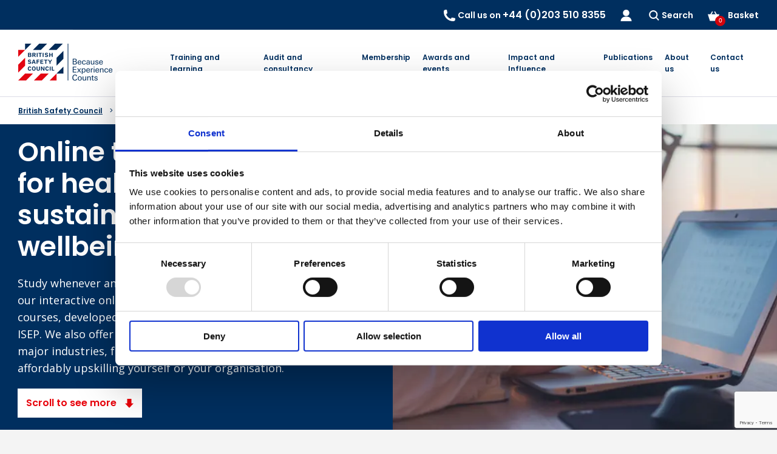

--- FILE ---
content_type: text/html; charset=utf-8
request_url: https://www.britsafe.org/training-and-learning/how-can-i-study/online-courses
body_size: 9411
content:
<!doctype html>
<html class="no-js" lang="en-GB">
<head>
<meta charset="utf-8">
<meta http-equiv="x-ua-compatible" content="IE=edge">
<title>Online training courses for health, safety, sustainability and wellbeing | British Safety Council</title>
<meta property="og:locale" content="en-GB" />
<meta property="og:site_name" content="British Safety Council" />
<meta property="og:type" content="website">
<meta property="og:title" content="Online training courses for health, safety, sustainability and wellbeing | British Safety Council" />
<meta property="og:description" content="Study whenever and wherever suits you or your people with our interactive online courses. We offer premium online courses, developed by experts including NEBOSH, IOSH, and ISEP. We also offer short online courses for all levels, in all major industries, for you to ensure compliance whilst affordably upskilling yourself or your organisation." />
<meta property="og:url" content="https://www.britsafe.org/training-and-learning/how-can-i-study/online-courses" />

<link rel="canonical" href="https://www.britsafe.org/training-and-learning/how-can-i-study/online-courses" />

<meta name="robots" content="index,follow">
<meta name="viewport" content="width=device-width,initial-scale=1,maximum-scale=2,user-scalable=1,viewport-fit=cover">
<meta name="description" content="Study whenever and wherever suits you or your people with our interactive online courses. We offer premium online courses, developed by experts including NEBOSH, IOSH, and ISEP. We also offer short online courses for all levels, in all major industries, for you to ensure compliance whilst affordably upskilling yourself or your organisation.">

<meta name="twitter:card" content="summary">
<meta name="twitter:title" content="Online training courses for health, safety, sustainability and wellbeing">
<meta name="twitter:description" content="Study whenever and wherever suits you or your people with our interactive online courses. We offer premium online courses, developed by experts including NEBOSH, IOSH, and ISEP. We also offer short online courses for all levels, in all major industries, for you to ensure compliance whilst affordably upskilling yourself or your organisation.">
<meta name="google-site-verification" content="" />	
        <script id="Cookiebot" src="https://consent.cookiebot.com/uc.js" data-cbid="46c1d767-dd52-41f2-a618-d0e86e61270c" data-blockingmode="auto" type="text/javascript"></script>

	
	    <script data-cookieconsent="ignore">
        window.uetq = window.uetq || [];
        window.uetq.push('consent', 'default', {
            'ad_storage': 'denied'
        });
    </script>


	    <!-- Google Tag Manager -->
    <script>(function(w,d,s,l,i){w[l]=w[l]||[];w[l].push({'gtm.start':new Date().getTime(),event:'gtm.js'});var f=d.getElementsByTagName(s)[0],j=d.createElement(s),dl=l!='dataLayer'?'&l='+l:'';j.async=true;j.src='https://www.googletagmanager.com/gtm.js?id='+i+dl;f.parentNode.insertBefore(j,f);})(window,document,'script','dataLayer','GTM-TNRWXPD2');</script>
    <!-- End Google Tag Manager -->

	
	
<link rel="dns-prefetch" href="https://fonts.googleapis.com">
<link rel="preconnect" href="https://fonts.gstatic.com" crossorigin>
<link rel="dns-prefetch" href="https://ajax.googleapis.com">
<link rel="dns-prefetch" href="https://www.google-analytics.com">
<link rel="stylesheet" media="print" onload="this.onload=null;this.removeAttribute('media');" href="https://fonts.googleapis.com/icon?family=Material+Icons">

    <link rel="stylesheet" href="/assets/styles/css/style-BritishSafetyCouncil.css?v=639053784926461508">
<link rel="apple-touch-icon" sizes="180x180" href="/assets/images/BritishSafetyCouncil/favicons/apple-touch-icon.png">
<link rel="icon" type="image/png" sizes="32x32" href="/assets/images/BritishSafetyCouncil/favicons/favicon-32x32.png">
<link rel="icon" type="image/png" sizes="16x16" href="/assets/images/BritishSafetyCouncil/favicons/favicon-16x16.png">
<link rel="manifest" href="/assets/images/BritishSafetyCouncil/favicons/site.webmanifest">
<link rel="mask-icon" href="/assets/images/BritishSafetyCouncil/favicons/safari-pinned-tab.svg" color="#007282">
<link rel="shortcut icon" href="/assets/images/BritishSafetyCouncil/favicons/favicon.ico">
<meta name="msapplication-TileColor" content="#ffffff">
<meta name="msapplication-config" content="/assets/images/BritishSafetyCouncil/favicons/browserconfig.xml">
<meta name="theme-color" content="#ffffff">

    <script>window.markerConfig = { destination: '$(env:MARKER_IO_KEY)', source: 'snippet' };</script>
    <script>
        !function (e, r, a) {
            if (!e.__Marker) {
                e.__Marker = {}; var t = [], n = { __cs: t };["show", "hide", "isVisible", "capture", "cancelCapture", "unload", "reload", "isExtensionInstalled", "setReporter", "setCustomData", "on", "off"].forEach(function (e) {
                    n[e] = function () {
                        var
                            r = Array.prototype.slice.call(arguments); r.unshift(e), t.push(r)
                    }
                }), e.Marker = n; var s = r.createElement("script"); s.async = 1, s.src = "https://edge.marker.io/latest/shim.js"; var i = r.getElementsByTagName("script")[0]; i.parentNode.insertBefore(s, i)
            }
        }(window, document);
    </script>


	
</head>
<body itemscope itemtype="http://schema.org/WebPage">
	    <!-- Google Tag Manager (noscript) -->
    <noscript><iframe src="https://www.googletagmanager.com/ns.html?id=GTM-TNRWXPD2" height="0" width="0" style="display:none;visibility:hidden"></iframe></noscript>
    <!-- End Google Tag Manager (noscript) -->

	

<a href="#main-content" class="f-a11y">Skip to content</a>
<header itemscope itemtype="https://schema.org/WPHeader" class="header">
	<div data-f-sticky>
		<div class="nav-main-container">

			<div class="nav-top-wrapper">
				<nav class="nav-top">
					<div class="f-flex f-width-1-1 f-flex-middle f-flex-space-between nav-container">
						<div>
							<a href="/" class="nav-main-logo">
									<img src="/media/ksmijxfv/bsc-logo-strapline-on-white-rgb-website.png?rxy=0.5,0.49921922113814&amp;width=160&amp;height=64&amp;v=1da1708895be850" width="160" height="64" alt="" >
							</a>
						</div>
						<ul class="nav-top-links">
							<li class="nav-top-link-tel">
								<a href="tel:&#x2B;44(0)2035108355" class="nav-top-btn">
									<img src="/assets/images/BritishSafetyCouncil/svg/icon-tel.svg" width="19" height="19" alt="" data-f-svg>
									<span class="nav-top-btn-text">Call us on <strong>&#x2B;44 (0)203 510 8355</strong></span>
								</a>
							</li>

							<li class="nav-top-link-login">
								<a href="/logout" class="js-logout nav-top-btn f-hidden" data-no-instant>
									<img src="/assets/images/BritishSafetyCouncil/svg/icon-logout.svg" width="19" height="19" alt="" data-f-svg>
									<span class="nav-top-btn-text">Logout</span>
									<span class="f-a11y nav-top-btn-text">Logout</span>
								</a>
							</li>

							<li class="nav-top-link-login">
								<a href="/login" class="js-loginlink nav-top-btn" data-no-instant>
									<img src="/assets/images/BritishSafetyCouncil/svg/icon-user.svg" width="19" height="19" alt="" data-f-svg>
									<span class="nav-top-btn-text js-loginstatus">&nbsp;</span>
									<span class="f-a11y nav-top-btn-text js-loginstatus">&nbsp;</span>
								</a>
							</li>

							<li class="nav-top-link-search">
								<a href="#modal-site-search" class="nav-top-btn" data-f-modal>
									<img src="/assets/images/BritishSafetyCouncil/svg/icon-search.svg" width="17" height="17" alt="" data-f-svg>
									<span class="nav-top-btn-text">Search</span>
								</a>
							</li>

								<li class="nav-top-link-basket">
									<button class="nav-top-btn nav-toggle-basket-preview js-toggle-basket-preview">
										<span class="f-position-relative f-display-inline-block">
											<img src="/assets/images/BritishSafetyCouncil/svg/icon-basket.svg" width="19" height="19" alt="" data-f-svg>
											<span class="nav-top-btn-text">Basket</span>
											<span class="nav-top-basketcount js-basketcount"></span>
										</span>
									</button>
									<section class="basket-preview js-basket-preview"></section>
								</li>

							<li class="nav-top-link-nav">
								<button class="nav-top-btn nav-top-btn-menu js-toggle-nav-main">
									<span class="f-a11y">toggle main nav</span>
									<img src="/assets/images/BritishSafetyCouncil/svg/icon-menu.svg" class="nav-top-btn-menu--open" width="32" height="32" alt="" data-f-svg>
									<img src="/assets/images/BritishSafetyCouncil/svg/icon-close.svg" class="nav-top-btn-menu--close" width="32" height="32" alt="" data-f-svg>
								</button>
							</li>
						</ul>
					</div>
				</nav>
			</div>

			<div class="nav-main-container-inner">
				
<div class="nav-main-wrapper">
	<div class="nav-container">
		<a href="/" class="nav-main-logo">
            <span class="f-a11y">go to homepage</span>
				<img src="/media/ksmijxfv/bsc-logo-strapline-on-white-rgb-website.png?width=160&amp;height=64&amp;v=1da1708895be850" width="160" height="64" alt=""  />
		</a>

		<nav class="nav-main">
            <ul class="nav-main-links">
                <li class="f-hidden-xlarge">
                    <a href="/">Home</a>
                </li>

	    <li class="has-level">
			
		    <a href="/training-and-learning">
			    Training and learning

				    <span class="toggle-sub-menu"></span>
		    </a>

			    <ul class="nav-main-dropdown">
					    <li class="f-hidden-xlarge"><button class="has-level-back">Back</button></li>
					    <li>
						    <div class="f-container f-container-large f-container-center">
							    <a href="/training-and-learning" class="nav-main-heading nav-main-heading--large">Training and learning</a>
						    </div>
					    </li>
				    <li>
					    <div class="f-container f-container-large f-container-center">
						    <div class="nav-main-dropdown-grid f-grid f-grid-divider">


								    <div class="f-width-1-1 f-width-xlarge-1-3">
									    <ul>
	    <li class="has-dropdown">
			
		    <a href="/catalog/all-hse-courses">
			    Find a course

		    </a>

			    <ul class="nav-main-dropdown">
				    <li>
					    <div class="f-container f-container-large f-container-center">
						    <div class="nav-main-dropdown-grid f-grid f-grid-divider">


								    <div class="f-width-1-1 f-width-xlarge-1-1">
									    <ul>
	    <li>
			
		    <a href="/training-and-learning/how-can-i-study">
			    How can I study

		    </a>

	    </li>
	    <li>
			
		    <a href="/catalog/virtual-classroom">
			    Virtual classroom

		    </a>

	    </li>
	    <li>
			
		    <a href="/training-and-learning/how-can-i-study/online-courses">
			    Online courses

		    </a>

	    </li>
	    <li>
			
		    <a href="/catalog/classroom-courses">
			    Classroom courses

		    </a>

	    </li>
	    <li>
			
		    <a href="https://www.britsafe.org/training-and-learning/in-company-and-bespoke-training">
			    In-company and bespoke training

		    </a>

	    </li>
									    </ul>
								    </div>
						    </div>
					    </div>
				    </li>
			    </ul>
	    </li>
									    </ul>
								    </div>
								    <div class="f-width-1-1 f-width-xlarge-1-3">
									    <ul>
	    <li class="has-dropdown">
			
		    <a href="/training-and-learning">
			    By awarding body

		    </a>

			    <ul class="nav-main-dropdown">
				    <li>
					    <div class="f-container f-container-large f-container-center">
						    <div class="nav-main-dropdown-grid f-grid f-grid-divider">


								    <div class="f-width-1-1 f-width-xlarge-1-1">
									    <ul>
	    <li>
			
		    <a href="/catalog/iosh-courses">
			    IOSH courses

		    </a>

	    </li>
	    <li>
			
		    <a href="/catalog/nebosh-courses">
			    NEBOSH courses

		    </a>

	    </li>
	    <li>
			
		    <a href="/catalog/isep-courses">
			    ISEP courses

		    </a>

	    </li>
	    <li>
			
		    <a href="/catalog/training-courses">
			    British Safety Council courses

		    </a>

	    </li>
									    </ul>
								    </div>
						    </div>
					    </div>
				    </li>
			    </ul>
	    </li>
									    </ul>
								    </div>
								    <div class="f-width-1-1 f-width-xlarge-1-3">
									    <ul>
	    <li class="has-dropdown">
			
		    <a href="/training-and-learning">
			    Popular courses

		    </a>

			    <ul class="nav-main-dropdown">
				    <li>
					    <div class="f-container f-container-large f-container-center">
						    <div class="nav-main-dropdown-grid f-grid f-grid-divider">


								    <div class="f-width-1-1 f-width-xlarge-1-1">
									    <ul>
	    <li>
			
		    <a href="/catalog/product/iosh-managing-safely">
			    IOSH Managing Safely

		    </a>

	    </li>
	    <li>
			
		    <a href="/catalog/product/nebosh-national-general-certificate">
			    NEBOSH National General Certificate

		    </a>

	    </li>
	    <li>
			
		    <a href="/catalog/coshh-courses">
			    COSHH courses

		    </a>

	    </li>
	    <li>
			
		    <a href="/catalog/mental-health-and-wellbeing-courses">
			    Mental Health and Wellbeing courses

		    </a>

	    </li>
	    <li>
			
		    <a href="/catalog/fire-safety-courses">
			    Fire Safety courses

		    </a>

	    </li>
	    <li>
			
		    <a href="/catalog/risk-assessments">
			    Risk Assessment courses

		    </a>

	    </li>
	    <li>
			
		    <a href="/catalog/culture-change-training">
			    Culture Change courses

		    </a>

	    </li>
									    </ul>
								    </div>
						    </div>
					    </div>
				    </li>
			    </ul>
	    </li>
									    </ul>
								    </div>
						    </div>
					    </div>
				    </li>
			    </ul>
	    </li>
	    <li class="has-level">
			
		    <a href="/audit-and-consultancy">
			    Audit and consultancy

				    <span class="toggle-sub-menu"></span>
		    </a>

			    <ul class="nav-main-dropdown">
					    <li class="f-hidden-xlarge"><button class="has-level-back">Back</button></li>
					    <li>
						    <div class="f-container f-container-large f-container-center">
							    <a href="/audit-and-consultancy" class="nav-main-heading nav-main-heading--large">Audit and consultancy</a>
						    </div>
					    </li>
				    <li>
					    <div class="f-container f-container-large f-container-center">
						    <div class="nav-main-dropdown-grid f-grid f-grid-divider">


								    <div class="f-width-1-1 f-width-xlarge-1-3">
									    <ul>
	    <li class="has-dropdown">
			
		    <a href="/audit-and-consultancy/all-audits">
			    All audits

		    </a>

			    <ul class="nav-main-dropdown">
				    <li>
					    <div class="f-container f-container-large f-container-center">
						    <div class="nav-main-dropdown-grid f-grid f-grid-divider">


								    <div class="f-width-1-1 f-width-xlarge-1-1">
									    <ul>
	    <li>
			
		    <a href="/audit-and-consultancy/iso-audits">
			    ISO audits

		    </a>

	    </li>
	    <li>
			
		    <a href="/audit-and-consultancy/five-star-audits">
			    Five Star Audits

		    </a>

	    </li>
	    <li>
			
		    <a href="/audit-and-consultancy/all-audits/pre-audit-gap-analysis-services">
			    Pre-audit (gap analysis) services

		    </a>

	    </li>
	    <li>
			
		    <a href="/audit-and-consultancy/wellbeing-audit-and-assessments" target="_blank">
			    Wellbeing Audit and Assessments

		    </a>

	    </li>
	    <li>
			
		    <a href="/audit-and-consultancy/all-audits/systems-review">
			    Systems review

		    </a>

	    </li>
									    </ul>
								    </div>
						    </div>
					    </div>
				    </li>
			    </ul>
	    </li>
									    </ul>
								    </div>
								    <div class="f-width-1-1 f-width-xlarge-1-3">
									    <ul>
	    <li class="has-dropdown">
			
		    <a href="/audit-and-consultancy/consultancy">
			    All consultancy

		    </a>

			    <ul class="nav-main-dropdown">
				    <li>
					    <div class="f-container f-container-large f-container-center">
						    <div class="nav-main-dropdown-grid f-grid f-grid-divider">


								    <div class="f-width-1-1 f-width-xlarge-1-1">
									    <ul>
	    <li>
			
		    <a href="/audit-and-consultancy/consultancy/wellbeing-consultancy">
			    Wellbeing consultancy

		    </a>

	    </li>
	    <li>
			
		    <a href="/audit-and-consultancy/consultancy/general-and-specific-consultancy-services">
			    General and specific consultancy services

		    </a>

	    </li>
	    <li>
			
		    <a href="/audit-and-consultancy/culture-change">
			    Culture Change

		    </a>

	    </li>
	    <li>
			
		    <a href="/audit-and-consultancy/consultancy/psychosocial-risk" target="_blank">
			    Psychosocial Risk - Organisational Stress Risk Management

		    </a>

	    </li>
									    </ul>
								    </div>
						    </div>
					    </div>
				    </li>
			    </ul>
	    </li>
									    </ul>
								    </div>
								    <div class="f-width-1-1 f-width-xlarge-1-3">
									    <ul>
												    <li>
	                                                    <a href="/audit-and-consultancy/culture-change" class="nav-main-cta">
	                                                            <picture>
		                                                            <img src="/media/ikaoj5wy/shutterstock_2366871111.jpg?rmode=crop&amp;width=384&amp;height=200" class="f-width-1-1" alt="" />
	                                                            </picture>

	                                                        <p class="nav-main-heading nav-main-heading--cta">Culture Change Solution</p>
	                                                    </a>
												    </li>
									    </ul>
								    </div>
						    </div>
					    </div>
				    </li>
			    </ul>
	    </li>
	    <li class="has-level">
			
		    <a href="/membership">
			    Membership

				    <span class="toggle-sub-menu"></span>
		    </a>

			    <ul class="nav-main-dropdown">
					    <li class="f-hidden-xlarge"><button class="has-level-back">Back</button></li>
					    <li>
						    <div class="f-container f-container-large f-container-center">
							    <a href="/membership" class="nav-main-heading nav-main-heading--large">Membership</a>
						    </div>
					    </li>
				    <li>
					    <div class="f-container f-container-large f-container-center">
						    <div class="nav-main-dropdown-grid f-grid f-grid-divider">


								    <div class="f-width-1-1 f-width-xlarge-1-3">
									    <ul>
	    <li class="has-dropdown">
			
		    <a href="/membership">
			    Become a member

		    </a>

			    <ul class="nav-main-dropdown">
				    <li>
					    <div class="f-container f-container-large f-container-center">
						    <div class="nav-main-dropdown-grid f-grid f-grid-divider">


								    <div class="f-width-1-1 f-width-xlarge-1-1">
									    <ul>
	    <li>
			
		    <a href="https://www.britsafe.org/catalog/membership-intl" target="_self">
			    Membership INTL

		    </a>

	    </li>
	    <li>
			
		    <a href="https://www.britsafe.org/catalog/membership-uk" target="_self">
			    Membership UK

		    </a>

	    </li>
	    <li>
			
		    <a href="https://www.britsafe.org/membership/membership-faqs">
			    Membership FAQ&#x27;s

		    </a>

	    </li>
	    <li>
			
		    <a href="/login">
			    Member login

		    </a>

	    </li>
	    <li>
			
		    <a href="/membership/sector-interest-groups" target="_blank">
			    Sector Interest Groups

		    </a>

	    </li>
									    </ul>
								    </div>
						    </div>
					    </div>
				    </li>
			    </ul>
	    </li>
									    </ul>
								    </div>
								    <div class="f-width-1-1 f-width-xlarge-1-3">
									    <ul>
	    <li class="has-dropdown">
			
		    <a href="/wellbeing" target="_blank">
			    Workplace Wellbeing

		    </a>

			    <ul class="nav-main-dropdown">
				    <li>
					    <div class="f-container f-container-large f-container-center">
						    <div class="nav-main-dropdown-grid f-grid f-grid-divider">


								    <div class="f-width-1-1 f-width-xlarge-1-1">
									    <ul>
	    <li>
			
		    <a href="/wellbeing/workplace-wellbeing-programme" target="_blank">
			    Workplace Wellbeing Programme

		    </a>

	    </li>
	    <li>
			
		    <a href="/wellbeing/workplace-wellbeing-programme/free-consultation" target="_blank">
			    Free consultation

		    </a>

	    </li>
	    <li>
			
		    <a href="/wellbeing/workplace-wellbeing-programme" target="_blank">
			    Success Stories

		    </a>

	    </li>
	    <li>
			
		    <a href="/wellbeing/workplace-wellbeing-programme" target="_blank">
			    Programme Benefits

		    </a>

	    </li>
									    </ul>
								    </div>
						    </div>
					    </div>
				    </li>
			    </ul>
	    </li>
									    </ul>
								    </div>
								    <div class="f-width-1-1 f-width-xlarge-1-3">
									    <ul>
												    <li>
	                                                    <a href="/catalog/membership-uk" class="nav-main-cta">
	                                                            <picture>
		                                                            <img src="/media/eefi31h2/membership-2.png?rmode=crop&amp;width=384&amp;height=200" class="f-width-1-1" alt="" />
	                                                            </picture>

	                                                        <p class="nav-main-heading nav-main-heading--cta">Sign up to membership today</p>
	                                                    </a>
												    </li>
									    </ul>
								    </div>
						    </div>
					    </div>
				    </li>
			    </ul>
	    </li>
	    <li class="has-level">
			
		    <a href="/awards-and-events">
			    Awards and events

				    <span class="toggle-sub-menu"></span>
		    </a>

			    <ul class="nav-main-dropdown">
					    <li class="f-hidden-xlarge"><button class="has-level-back">Back</button></li>
					    <li>
						    <div class="f-container f-container-large f-container-center">
							    <a href="/awards-and-events" class="nav-main-heading nav-main-heading--large">Awards and events</a>
						    </div>
					    </li>
				    <li>
					    <div class="f-container f-container-large f-container-center">
						    <div class="nav-main-dropdown-grid f-grid f-grid-divider">


								    <div class="f-width-1-1 f-width-xlarge-1-3">
									    <ul>
	    <li class="has-dropdown">
			
		    <a href="/awards-and-events/awards">
			    Awards

		    </a>

			    <ul class="nav-main-dropdown">
				    <li>
					    <div class="f-container f-container-large f-container-center">
						    <div class="nav-main-dropdown-grid f-grid f-grid-divider">


								    <div class="f-width-1-1 f-width-xlarge-1-1">
									    <ul>
	    <li>
			
		    <a href="/awards-and-events/awards/international-safety-awards">
			    International Safety Awards

		    </a>

	    </li>
	    <li>
			
		    <a href="/awards-and-events/awards/honour-awards">
			    Honour Awards

		    </a>

	    </li>
									    </ul>
								    </div>
						    </div>
					    </div>
				    </li>
			    </ul>
	    </li>
									    </ul>
								    </div>
								    <div class="f-width-1-1 f-width-xlarge-1-3">
									    <ul>
	    <li class="has-dropdown">
			
		    <a href="/awards-and-events/events">
			    Events

		    </a>

			    <ul class="nav-main-dropdown">
				    <li>
					    <div class="f-container f-container-large f-container-center">
						    <div class="nav-main-dropdown-grid f-grid f-grid-divider">


								    <div class="f-width-1-1 f-width-xlarge-1-1">
									    <ul>
	    <li>
			
		    <a href="https://www.britsafe.org/awards-and-events/conferences" target="_blank">
			    Conferences

		    </a>

	    </li>
	    <li>
			
		    <a href="/awards-and-events/events/webinars-workshops">
			    Webinars &amp; Workshops

		    </a>

	    </li>
	    <li>
			
		    <a href="https://www.britsafe.org/awards-and-events/awards/award-events" target="_blank">
			    Award Events

		    </a>

	    </li>
									    </ul>
								    </div>
						    </div>
					    </div>
				    </li>
			    </ul>
	    </li>
									    </ul>
								    </div>
								    <div class="f-width-1-1 f-width-xlarge-1-3">
									    <ul>
												    <li>
	                                                    <a href="/catalog/product/international-safety-awards-application" class="nav-main-cta">
	                                                            <picture>
		                                                            <img src="/media/gvkagw3a/isa-award-2026-logo.jpg?rmode=crop&amp;width=384&amp;height=200" class="f-width-1-1" alt="" />
	                                                            </picture>

	                                                        <p class="nav-main-heading nav-main-heading--cta">ISA 2026 Applications Now Open</p>
	                                                    </a>
												    </li>
									    </ul>
								    </div>
						    </div>
					    </div>
				    </li>
			    </ul>
	    </li>
	    <li class="has-level">
			
		    <a href="/impact-and-influence" target="_blank">
			    Impact and Influence

				    <span class="toggle-sub-menu"></span>
		    </a>

			    <ul class="nav-main-dropdown">
					    <li class="f-hidden-xlarge"><button class="has-level-back">Back</button></li>
					    <li>
						    <div class="f-container f-container-large f-container-center">
							    <a href="/impact-and-influence" class="nav-main-heading nav-main-heading--large">Impact and Influence</a>
						    </div>
					    </li>
				    <li>
					    <div class="f-container f-container-large f-container-center">
						    <div class="nav-main-dropdown-grid f-grid f-grid-divider">


								    <div class="f-width-1-1 f-width-xlarge-1-3">
									    <ul>
	    <li class="has-dropdown">
			
		    <a href="/impact-and-influence/our-impact">
			    Our impact

		    </a>

			    <ul class="nav-main-dropdown">
				    <li>
					    <div class="f-container f-container-large f-container-center">
						    <div class="nav-main-dropdown-grid f-grid f-grid-divider">


								    <div class="f-width-1-1 f-width-xlarge-1-1">
									    <ul>
	    <li>
			
		    <a href="/impact-and-influence/our-impact/annual-impact-reports">
			    Impact Reports

		    </a>

	    </li>
	    <li>
			
		    <a href="/impact-and-influence/our-impact/consultations">
			    Consultations

		    </a>

	    </li>
	    <li>
			
		    <a href="/wellbeing">
			    Wellbeing

		    </a>

	    </li>
									    </ul>
								    </div>
						    </div>
					    </div>
				    </li>
			    </ul>
	    </li>
									    </ul>
								    </div>
								    <div class="f-width-1-1 f-width-xlarge-1-3">
									    <ul>
	    <li class="has-dropdown">
			
		    <a href="/impact-and-influence/campaigns-and-research">
			    Campaigns and Research

		    </a>

			    <ul class="nav-main-dropdown">
				    <li>
					    <div class="f-container f-container-large f-container-center">
						    <div class="nav-main-dropdown-grid f-grid f-grid-divider">


								    <div class="f-width-1-1 f-width-xlarge-1-1">
									    <ul>
	    <li>
			
		    <a href="/impact-and-influence/research/our-manifesto">
			    Our manifesto

		    </a>

	    </li>
	    <li>
			
		    <a href="/impact-and-influence/keep-thriving-campaign">
			    Keep Thriving campaign

		    </a>

	    </li>
	    <li>
			
		    <a href="/impact-and-influence/keep-thriving-campaign/wellbeing-theory-of-change">
			    Wellbeing Theory of Change

		    </a>

	    </li>
	    <li>
			
		    <a href="/impact-and-influence/research-and-white-papers">
			    Research and White Papers

		    </a>

	    </li>
									    </ul>
								    </div>
						    </div>
					    </div>
				    </li>
			    </ul>
	    </li>
									    </ul>
								    </div>
								    <div class="f-width-1-1 f-width-xlarge-1-3">
									    <ul>
	    <li class="has-dropdown">
			
		    <a href="/impact-and-influence/policy">
			    Policy

		    </a>

			    <ul class="nav-main-dropdown">
				    <li>
					    <div class="f-container f-container-large f-container-center">
						    <div class="nav-main-dropdown-grid f-grid f-grid-divider">


								    <div class="f-width-1-1 f-width-xlarge-1-1">
									    <ul>
	    <li>
			
		    <a href="/impact-and-influence/research/positions-and-key-issues">
			    Positions and Key Issues

		    </a>

	    </li>
	    <li>
			
		    <a href="/membership/sector-interest-groups">
			    Sector Interest Groups

		    </a>

	    </li>
									    </ul>
								    </div>
						    </div>
					    </div>
				    </li>
			    </ul>
	    </li>
									    </ul>
								    </div>
						    </div>
					    </div>
				    </li>
			    </ul>
	    </li>
	    <li class="has-level">
			
		    <a href="/safety-management">
			    Publications

				    <span class="toggle-sub-menu"></span>
		    </a>

			    <ul class="nav-main-dropdown">
					    <li class="f-hidden-xlarge"><button class="has-level-back">Back</button></li>
					    <li>
						    <div class="f-container f-container-large f-container-center">
							    <a href="/safety-management" class="nav-main-heading nav-main-heading--large">Publications</a>
						    </div>
					    </li>
				    <li>
					    <div class="f-container f-container-large f-container-center">
						    <div class="nav-main-dropdown-grid f-grid f-grid-divider">


								    <div class="f-width-1-1 f-width-xlarge-1-2">
									    <ul>
	    <li class="has-dropdown">
			
		    <a href="/safety-management">
			    Safety Management

		    </a>

			    <ul class="nav-main-dropdown">
				    <li>
					    <div class="f-container f-container-large f-container-center">
						    <div class="nav-main-dropdown-grid f-grid f-grid-divider">


								    <div class="f-width-1-1 f-width-xlarge-1-1">
									    <ul>
	    <li>
			
		    <a href="/safety-management/news">
			    News

		    </a>

	    </li>
	    <li>
			
		    <a href="/safety-management/features">
			    Features

		    </a>

	    </li>
	    <li>
			
		    <a href="/safety-management/opinion">
			    Opinion

		    </a>

	    </li>
	    <li>
			
		    <a href="/safety-management/prosecutions">
			    Prosecutions

		    </a>

	    </li>
	    <li>
			
		    <a href="https://www.britsafe.org/catalog/sm-mag" target="_self">
			    Subscribe to Safety Management Magazine

		    </a>

	    </li>
	    <li>
			
		    <a href="/about-us/advertising-opportunities" target="_blank">
			    Advertising Opportunities

		    </a>

	    </li>
									    </ul>
								    </div>
						    </div>
					    </div>
				    </li>
			    </ul>
	    </li>
									    </ul>
								    </div>
								    <div class="f-width-1-1 f-width-xlarge-1-2">
									    <ul>
												    <li>
	                                                    <a href="/safety-management" class="nav-main-cta">
	                                                            <picture>
		                                                            <img src="/media/v0odfl2k/sm-23.png?rmode=crop&amp;width=384&amp;height=200" class="f-width-1-1" alt="" />
	                                                            </picture>

	                                                        <p class="nav-main-heading nav-main-heading--cta">Read Safety Management now</p>
	                                                    </a>
												    </li>
									    </ul>
								    </div>
						    </div>
					    </div>
				    </li>
			    </ul>
	    </li>
	    <li class="has-level">
			
		    <a href="/about-us">
			    About us

				    <span class="toggle-sub-menu"></span>
		    </a>

			    <ul class="nav-main-dropdown">
					    <li class="f-hidden-xlarge"><button class="has-level-back">Back</button></li>
					    <li>
						    <div class="f-container f-container-large f-container-center">
							    <a href="/about-us" class="nav-main-heading nav-main-heading--large">About us</a>
						    </div>
					    </li>
				    <li>
					    <div class="f-container f-container-large f-container-center">
						    <div class="nav-main-dropdown-grid f-grid f-grid-divider">


								    <div class="f-width-1-1 f-width-xlarge-1-3">
									    <ul>
	    <li class="has-dropdown">
			
		    <a href="/about-us/introducing-british-safety-council">
			    Introducing British Safety Council

		    </a>

			    <ul class="nav-main-dropdown">
				    <li>
					    <div class="f-container f-container-large f-container-center">
						    <div class="nav-main-dropdown-grid f-grid f-grid-divider">


								    <div class="f-width-1-1 f-width-xlarge-1-1">
									    <ul>
	    <li>
			
		    <a href="/about-us/introducing-british-safety-council/about-british-safety-council">
			    About British Safety Council

		    </a>

	    </li>
	    <li>
			
		    <a href="/about-us/introducing-british-safety-council/our-people">
			    Our people

		    </a>

	    </li>
	    <li>
			
		    <a href="/about-us/introducing-british-safety-council/our-international-reach">
			    Our international reach

		    </a>

	    </li>
	    <li>
			
		    <a href="/about-us/working-at-british-safety-council">
			    Working at British Safety Council

		    </a>

	    </li>
	    <li>
			
		    <a href="/about-us/contact-us">
			    Contact us

		    </a>

	    </li>
	    <li>
			
		    <a href="/about-us/introducing-british-safety-council/terms-and-conditions">
			    Terms and conditions

		    </a>

	    </li>
	    <li>
			
		    <a href="/about-us/withdrawn-british-safety-council-qualifications">
			    Withdrawn British Safety Council qualifications

		    </a>

	    </li>
	    <li>
			
		    <a href="/about-us/advertising-opportunities" target="_blank">
			    Advertising Opportunities

		    </a>

	    </li>
									    </ul>
								    </div>
						    </div>
					    </div>
				    </li>
			    </ul>
	    </li>
									    </ul>
								    </div>
								    <div class="f-width-1-1 f-width-xlarge-1-3">
									    <ul>
	    <li class="has-dropdown">
			
		    <a href="/about-us/media-centre">
			    Media Centre

		    </a>

			    <ul class="nav-main-dropdown">
				    <li>
					    <div class="f-container f-container-large f-container-center">
						    <div class="nav-main-dropdown-grid f-grid f-grid-divider">


								    <div class="f-width-1-1 f-width-xlarge-1-1">
									    <ul>
	    <li>
			
		    <a href="/about-us/press-releases">
			    Press Releases

		    </a>

	    </li>
									    </ul>
								    </div>
						    </div>
					    </div>
				    </li>
			    </ul>
	    </li>
	    <li>
			
		    <a href="/blog">
			    Blog

		    </a>

	    </li>
	    <li>
			
		    <a href="/about-us/case-studies">
			    Case studies

		    </a>

	    </li>
	    <li>
			
		    <a href="https://www.britsafe.org/about-us/health-and-safety-uncut-podcast">
			    Podcast archive

		    </a>

	    </li>
	    <li>
			
		    <a href="/training-and-learning/informational-resources">
			    Informational resources

		    </a>

	    </li>
									    </ul>
								    </div>
								    <div class="f-width-1-1 f-width-xlarge-1-3">
									    <ul>
												    <li>
	                                                    <a href="https://open.spotify.com/show/19ZT9Cb03WmVNaVIU77HIM" class="nav-main-cta">
	                                                            <picture>
		                                                            <img src="/media/zeydm5sm/marketo-email-banner-330-x-170-px-6.png?rmode=crop&amp;width=384&amp;height=200" class="f-width-1-1" alt="" />
	                                                            </picture>

	                                                        <p class="nav-main-heading nav-main-heading--cta">Listen to Health and Safety Uncut on Spotify</p>
	                                                    </a>
												    </li>
									    </ul>
								    </div>
						    </div>
					    </div>
				    </li>
			    </ul>
	    </li>
	    <li>
			
		    <a href="/about-us/contact-us">
			    Contact us

		    </a>

	    </li>
                <li class="nav-main-link-account nav-main-link-account--login f-margin-top">
                    <a href="/login" data-no-instant>
                        <img src="/assets/images/BritishSafetyCouncil/svg/icon-user.svg" width="19" height="19" alt="" data-f-svg>
                        <span class="js-loginstatus">&nbsp;</span>
                    </a>
				</li>
                <li class="nav-main-link-account nav-main-link-account--logout">
					<a href="/logout" class="js-logout f-hidden" data-no-instant>
						<img src="/assets/images/BritishSafetyCouncil/svg/icon-logout.svg" width="19" height="19" alt="" data-f-svg> Log Out
					</a>
				</li>
            </ul>
		</nav>
	</div>

</div>

			</div>

			
		</div>
	</div>

	<div id="modal-site-search" class="f-modal f-modal-site-search">
		<div class="f-modal-dialog f-height-viewport f-modal-dialog-blank f-flex f-flex-center f-flex-middle">
			<button class="f-modal-close f-close f-close-alt"><span class="f-a11y">close modal</span><i class="material-icons">&#xE5CD;</i></button>
			<div class="f-width-1-1 f-width-medium-2-3 f-width-large-1-2 f-padding-left f-padding-right">
				<form action="/search-results" class="f-form f-form-large">
					<label class="f-display-block f-h4 f-text-upper" for="site-search"><strong>Search Site</strong></label>
					<div class="f-flex f-flex-grow f-width-1-1">
						<input type="text" name="term" id="site-search">
						<button class="f-btn f-btn-large f-btn-primary f-flex-item-none" type="submit">Search</button>
					</div>
				</form>
			</div>
		</div>
	</div>

</header>
<a name="main-content"></a>


<div id="modal-site-guest" class="f-modal f-modal-site-guest">
    <div class="f-modal-dialog">
        <div class="f-width-1-1 f-text-center">
            <button class="f-modal-close f-close "><i class="material-icons">&#xE5CD;</i></button>

            <div class="f-width-1-1">
                <h4 class="modal-title">Do you already have an account?</h4>
                <p class="modal-intro">Log in or register below</p>
                <div class="modal-action-buttons">
                    <a href="/login?returnUrl=/checkout" id="LoginButton" 
                       class="f-btn f-btn-primary f-btn-border f-text-upper">
                        Log in
                    </a>
                    
                    <a href="/register?returnUrl=/checkout" id="SignUpButton"
                       class="f-btn f-btn-transparent f-text-upper">
                        Register
                    </a>
                </div>
                    <a href="/checkout/guest-details" id="GuestButton" class="modal-link">
                        
                    </a>
            </div>
        </div>
    </div>
</div>
<div id="modal-adjustments-made-to-basket" class="f-modal">
    <div class="f-modal-dialog f-modal-dialog-medium">
        <button class="f-modal-close f-close"><i class="material-icons">&#xE5CD</i></button>

        <h2>Basket adjustments detected!</h2>
        <p>Your basket has been adjusted. This may be due to an event becoming unavailable or you logging into the site and your active roles changing.</p>
    </div>
</div>
	


<div class="nav-breadcrumb">
    <nav aria-label="Breadcrumb" class="nav-container">
        <ol class="f-breadcrumb">
                <li><a href="/">British Safety Council</a></li>
                <li><a href="/training-and-learning">Training and learning</a></li>
                <li><a href="/training-and-learning/how-can-i-study">How can I study</a></li>
            <li class="f-breadcrumb-current"><a href="#" aria-current="page">Online courses</a></li>
        </ol>
    </nav>
</div>

<script type="application/ld+json">
{"@context":"https://schema.org","@type":"BreadcrumbList","itemListElement":[{"@type":"ListItem","name":"British Safety Council","item":"https://www.britsafe.org/","position":1},{"@type":"ListItem","name":"Training and learning","item":"https://www.britsafe.org/training-and-learning","position":2},{"@type":"ListItem","name":"How can I study","item":"https://www.britsafe.org/training-and-learning/how-can-i-study","position":3},{"@type":"ListItem","name":"Online courses","item":"https://www.britsafe.org/training-and-learning/how-can-i-study/online-courses","position":4}]}

</script>
	
	


<div class="banner">
    <div class="banner-image banner-image--hidden-mobile">
        <picture class="f-width-1-1">
            <source srcset="/media/prmgi4vx/online-training.jpg?width=1140&amp;height=480&amp;v=1d9777dd9542cd0" media="(min-width:1600px)">
            <source srcset="/media/prmgi4vx/online-training.jpg?width=960&amp;height=452&amp;v=1d9777dd9542cd0" media="(min-width:1376px)">
            <source srcset="/media/prmgi4vx/online-training.jpg?width=756&amp;height=456&amp;v=1d9777dd9542cd0" media="(min-width:960px)">
            <source srcset="/media/prmgi4vx/online-training.jpg?width=960&amp;height=600&amp;v=1d9777dd9542cd0" media="(min-width:768px)">
            <source srcset="/media/prmgi4vx/online-training.jpg?width=768&amp;height=480&amp;v=1d9777dd9542cd0" media="(min-width:480px)">
            <img src="/media/prmgi4vx/online-training.jpg?width=480&amp;height=357&amp;v=1d9777dd9542cd0" class="f-width-1-1" alt="" />
        </picture>
    </div>
    <div class="banner-content banner-content--angle">
        <div class="banner-content-inner">


            <h1 class="banner-title">Online training courses for health, safety, sustainability and wellbeing</h1>


            <p class="banner-text">
                Study whenever and wherever suits you or your people with our interactive online courses. We offer premium online courses, developed by experts including NEBOSH, IOSH and ISEP. We also offer short online courses for all levels, in all major industries, for you to ensure compliance whilst affordably upskilling yourself or your organisation.
            </p>





        <div class="banner-buttongroup f-grid f-grid-small f-grid-auto">



                <div>
                    <a href="#main-content"
                       class="f-btn f-btn-mobile f-btn-white f-btn-white--border-white"
                       data-f-smooth-scroll="{offset: FatKit.$('.header .f-sticky-init').height()}">
                        Scroll to see more
                        <img src="/assets/images/BritishSafetyCouncil/svg/arrow-thicc.svg" class="f-btn-svg f-margin-small-left" alt="" data-f-svg />
                    </a>
                </div>


        </div>

        </div>
    </div>
</div> 

<main id="main-content" class="main flexiblecontent-wrapper">
    
    <div class="flexiblecontent">

            <div class="flexiblecontent-item">

<section class="section section-margin-large">
    <div class="f-container f-container-center">
        <div class="f-text-center">
            <h2 class="section-heading">Online course options</h2>
        </div>

        <div class="f-grid f-grid-auto f-grid-width-1-1 f-grid-width-medium-1-3">




<div class="f-flex">
    <div class="card">
            <div class="card-image">
                <picture>
                    <img class="f-width-1-1" alt="Person in suit walking next to person in high vis holding hard hat in a warehouse" src="/media/o3dh2rz2/nebosh-dip-1092x705.jpg?width=529&amp;height=268&amp;quality=80" width="529" height="268" decoding="async" loading="lazy" />
                </picture>
            </div>

        <div class="card-content">
            <h4 class="card-content-title">
                <a href="/catalog/premium-courses">
                    Premium online courses
                </a>
            </h4>
            <p>Our premium online courses are developed by experts including NEBOSH, IOSH, COSHH and British Safety Council. </p>

                <ul class="card-linklist">
                        <li class="card-linklist-item"><a href="/catalog/iosh-courses">IOSH courses</a></li>
                        <li class="card-linklist-item"><a href="/catalog/nebosh-courses">NEBOSH courses</a></li>
                </ul>
        </div>

        <div class="card-link">
            <a href="/catalog/premium-courses" class="link-bold">
                <img src="/assets/images/BritishSafetyCouncil/svg/brand-slant.svg" width="18" height="15" class="link-bold-icon" alt="">View all online premium courses
            </a>
        </div>
    </div>
</div>
<div class="f-flex">
    <div class="card">
            <div class="card-image">
                <picture>
                    <img class="f-width-1-1" alt="" src="/media/qxklyacv/digital-learning.png?width=529&amp;height=268&amp;quality=80" width="529" height="268" decoding="async" loading="lazy" />
                </picture>
            </div>

        <div class="card-content">
            <h4 class="card-content-title">
                <a href="/catalog/short-courses">
                    Short online courses
                </a>
            </h4>
            <p>Our short online health, safety and wellbeing courses are for all levels, in all major industries, for you to ensure compliance whilst affordably upskilling yourself or your organisation.</p>

        </div>

        <div class="card-link">
            <a href="/catalog/short-courses" class="link-bold">
                <img src="/assets/images/BritishSafetyCouncil/svg/brand-slant.svg" width="18" height="15" class="link-bold-icon" alt="">Short online courses
            </a>
        </div>
    </div>
</div>
<div class="f-flex">
    <div class="card">
            <div class="card-image">
                <picture>
                    <img class="f-width-1-1" alt="" src="/media/m5lo1t4j/online-1920x705.jpg?width=529&amp;height=268&amp;quality=80" width="529" height="268" decoding="async" loading="lazy" />
                </picture>
            </div>

        <div class="card-content">
            <h4 class="card-content-title">
                <a href="/catalog/certificate-courses">
                    British Safety Council Certificate Courses
                </a>
            </h4>
            <p>British Safety Council Certificate courses have been designed to give you and your learners a deeper understanding of some of the more crucial elements of health and safety.</p>

        </div>

        <div class="card-link">
            <a href="/catalog/certificate-courses" class="link-bold">
                <img src="/assets/images/BritishSafetyCouncil/svg/brand-slant.svg" width="18" height="15" class="link-bold-icon" alt="">View certificate courses
            </a>
        </div>
    </div>
</div>

        </div>
    </div>
</section>            </div>
            <div class="flexiblecontent-item">

<section class="section section-margin-large">
    <div class="f-container f-container-center">
        <div class="f-text-center">
            <h2 class="section-heading">Online delivery methods</h2>
        </div>

        <div class="f-grid f-grid-auto f-grid-width-1-1 f-grid-width-medium-1-2">
                


<div class="f-flex">
    <div class="card">
            <div class="card-image">
                <picture>
                    <img class="f-width-1-1" alt="" src="/media/m5lo1t4j/online-1920x705.jpg?rxy=0,0&amp;width=529&amp;height=268&amp;quality=80" width="529" height="268" decoding="async" loading="lazy" />
                </picture>
            </div>

        <div class="card-content">
            <h4 class="card-content-title">
                <a href="/catalog/learning-zone">
                    Learning Zone
                </a>
            </h4>
            <p>The Learning Zone is our Learner Management System you get access to when you purchase one of our courses. Using the system, you can manage your employee&#x27;s learning and report on their progress.</p>

        </div>

        <div class="card-link">
            <a href="/catalog/learning-zone" class="link-bold">
                <img src="/assets/images/BritishSafetyCouncil/svg/brand-slant.svg" width="18" height="15" class="link-bold-icon" alt="">Find out more
            </a>
        </div>
    </div>
</div>
<div class="f-flex">
    <div class="card">
            <div class="card-image">
                <picture>
                    <img class="f-width-1-1" alt="" src="/media/r1alpm0w/scorm-lp-1400x788px.jpg?rxy=0,0&amp;width=529&amp;height=268&amp;quality=80" width="529" height="268" decoding="async" loading="lazy" />
                </picture>
            </div>

        <div class="card-content">
            <h4 class="card-content-title">
                <a href="/catalog/scorm">
                    SCORM - Our courses, your system.
                </a>
            </h4>
            <p>Use your own system. Receive automatic updates. Manage your online training in one place.</p>

        </div>

        <div class="card-link">
            <a href="/catalog/scorm" class="link-bold">
                <img src="/assets/images/BritishSafetyCouncil/svg/brand-slant.svg" width="18" height="15" class="link-bold-icon" alt="">Find out more
            </a>
        </div>
    </div>
</div>

            </div>
    </div>
</section>            </div>

    </div>

</main>


<footer itemscope itemtype="https://schema.org/WPFooter" class="footer">
    <div class="f-container f-container-large f-container-center">
        <div class="f-grid f-grid-large f-grid-auto">

            <div class="f-width-1-1 f-width-xlarge-1-2">
                <div class="f-grid f-grid-auto">
					<div class="f-width-1-1 f-width-medium-1-3 f-width-large-4-12">

						    <img class="footer-logo" src="/media/dfsmgay2/bsc-logo.png?width=150" alt="" />

					</div>
                    <div class="f-width-1-1 f-width-medium-2-3 f-width-large-8-12">
                        <h2 class="footer-title">Contact</h2>
						<ul class="f-list footer-contact">
							    <li>
                                    <a href="tel:&#x2B;44(0)2035108355" class="link-bold">
                                        <img src="/assets/images/BritishSafetyCouncil/svg/icon-tel.svg" class="link-bold-icon" alt="" data-f-svg />
                                        &#x2B;44 (0)203 510 8355
                                    </a>
                                </li>
						</ul>
                        
						<h2 class="footer-title">Where to find us</h2>
                        <address>
                            Work.Life, 174 Hammersmith Road, London W6 7JP.
                        </address>
                        
                    </div>
                </div>
            </div>
            <div class="f-width-1-1 f-width-xlarge-1-2">
                <div class="f-grid">

                        <div class="footer-nav-wrapper f-width-1-1 f-width-medium-1-2 f-width-large-6-12">
                            <div class="f-accordion">
                                <h3 class="f-accordion-title footer-title">Useful links</h3>
                                <div class="f-accordion-content">
                                    <nav class="footer-nav">
                                            <a href="/about-us/introducing-british-safety-council/terms-and-conditions">Terms and conditions</a>
                                            <a href="/privacy-policy">Privacy Policy</a>
                                            <a href="/about-us/introducing-british-safety-council/our-people">Our people</a>
                                            <a href="/about-us/contact-us">Contact us</a>
                                            <a href="/blog">Blog</a>
                                            <a href="/about-us/case-studies">Case studies</a>
                                            <a href="/training-and-learning/informational-resources">Informational resources</a>
                                            <a href="/site-map">Site-map</a>
                                    </nav>
                                </div>
                            </div>
                        </div>
                        <div class="footer-nav-wrapper f-width-1-1 f-width-medium-1-2 f-width-large-6-12">
                            <div class="f-accordion">
                                <h3 class="f-accordion-title footer-title">Courses</h3>
                                <div class="f-accordion-content">
                                    <nav class="footer-nav">
                                            <a href="/catalog/iosh-courses">IOSH courses</a>
                                            <a href="/catalog/nebosh-courses">NEBOSH courses</a>
                                            <a href="/catalog/isep-courses">ISEP courses</a>
                                            <a href="/catalog/training-courses">British Safety Council courses</a>
                                            <a href="/catalog/mental-health-and-wellbeing-courses">Mental health and wellbeing courses</a>
                                    </nav>
                                </div>
                            </div>
                        </div>

                </div>
            </div>
        </div>
    </div>

    <div class="footer-credits">
        <div class="f-container f-container-large f-container-center">
            <div class="footer-credits-inner">
                <div class="footer-socialicons">
                    <ul class="f-list nav-social">
        <li><a href="https://www.facebook.com/britishsafetycouncil" rel="noopener"><svg width="30" height="30" viewBox="0 0 512 512"><path d="M211.9 197.4h-36.7v59.9h36.7V433.1h70.5V256.5h49.2l5.2-59.1h-54.4c0 0 0-22.1 0-33.7 0-13.9 2.8-19.5 16.3-19.5 10.9 0 38.2 0 38.2 0V82.9c0 0-40.2 0-48.8 0 -52.5 0-76.1 23.1-76.1 67.3C211.9 188.8 211.9 197.4 211.9 197.4z"></path></svg><span class="f-a11y">facebook</span></a></li>

        <li><a href="https://twitter.com/BritSafe/&quot;target=&quot;_blank" rel="noopener"><svg width="30" height="30" viewBox="0 0 512 512"><path d="M419.6 168.6c-11.7 5.2-24.2 8.7-37.4 10.2 13.4-8.1 23.8-20.8 28.6-36 -12.6 7.5-26.5 12.9-41.3 15.8 -11.9-12.6-28.8-20.6-47.5-20.6 -42 0-72.9 39.2-63.4 79.9 -54.1-2.7-102.1-28.6-134.2-68 -17 29.2-8.8 67.5 20.1 86.9 -10.7-0.3-20.7-3.3-29.5-8.1 -0.7 30.2 20.9 58.4 52.2 64.6 -9.2 2.5-19.2 3.1-29.4 1.1 8.3 25.9 32.3 44.7 60.8 45.2 -27.4 21.4-61.8 31-96.4 27 28.8 18.5 63 29.2 99.8 29.2 120.8 0 189.1-102.1 185-193.6C399.9 193.1 410.9 181.7 419.6 168.6z"></path></svg><span class="f-a11y">twitter</span></a></li>


        <li><a href="https://www.linkedin.com/company/british-safety-council" rel="noopener"><svg width="30" height="30" viewBox="0 0 512 512"><path d="M186.4 142.4c0 19-15.3 34.5-34.2 34.5 -18.9 0-34.2-15.4-34.2-34.5 0-19 15.3-34.5 34.2-34.5C171.1 107.9 186.4 123.4 186.4 142.4zM181.4 201.3h-57.8V388.1h57.8V201.3zM273.8 201.3h-55.4V388.1h55.4c0 0 0-69.3 0-98 0-26.3 12.1-41.9 35.2-41.9 21.3 0 31.5 15 31.5 41.9 0 26.9 0 98 0 98h57.5c0 0 0-68.2 0-118.3 0-50-28.3-74.2-68-74.2 -39.6 0-56.3 30.9-56.3 30.9v-25.2H273.8z"></path></svg><span class="f-a11y">linkedin</span></a></li>
</ul>
                </div>
                <div class="footer-credits-text">
                    <p>2026 British Safety Council.</p>
<p>A company limited by guarantee, registered in England and Wales No 4618713 at Office 605, Albert House, 256-260 Old St, London EC1V 9DD. Registered Charity No. 1097271 and OSCR No. SC037998.</p>
<p><img src="/media/5gnpknck/ce-_-badge-colour.png?mode=max&amp;width=104&amp;height=123" alt="" width="104" height="123">&nbsp; &nbsp; &nbsp; &nbsp;&nbsp;<a href="/catalog/nebosh-courses" title="nebosh-courses"><img src="/media/qlafk0x2/certified-logo-sm_white_portrait.png?mode=max&amp;width=61&amp;height=122" alt="" width="61" height="122"></a><a href="/catalog/iosh-courses" title="IOSH courses"><img src="/media/lc5jo1ru/5.png?mode=max&amp;width=125&amp;height=125" alt="" width="125" height="125"></a><a href="/c/iema-courses"></a><a href="/catalog/isep-courses" title="ISEP courses"><img src="/media/213nre3t/isep-training-white-rgb.png?mode=max&amp;width=120&amp;height=120" alt="" width="120" height="120"></a></p>
<p><img src="/media/1zphoowl/bdg_secured_by_pp_2line.png?mode=max&amp;width=145&amp;height=50" alt="" width="145" height="50"> &nbsp;<img src="/media/13dd14di/apple-pay-icon.png?mode=max&amp;width=78&amp;height=50" alt="Apple Pay logo" width="78" height="50"> &nbsp;<img src="/media/z3lhyikb/gpay_acceptance_mark_800.png?mode=max&amp;width=95&amp;height=50" alt="" width="95" height="50"> &nbsp;<img src="/media/w4lan51n/wordmark_pink_and_black.png?mode=max&amp;width=103&amp;height=50" alt="Klarna pay logo" width="103" height="50"></p>
                </div>
            </div>
        </div>
    </div>
</footer>

	

	


	<script src="https://ajax.googleapis.com/ajax/libs/jquery/3.6.0/jquery.min.js" integrity="sha384-vtXRMe3mGCbOeY7l30aIg8H9p3GdeSe4IFlP6G8JMa7o7lXvnz3GFKzPxzJdPfGK" crossorigin="anonymous"></script>
	<script src="/assets/scripts/min/fatkit.min.js?v=639053808836751616"></script>

	


	
    <script src="https://www.google.com/recaptcha/api.js?render=6Lefr1UeAAAAAMiKdeWuEORGuSrLyoqbjVUQL_Yo" defer></script>

	    <script>(function(w,d,t,r,u){var f,n,i;w[u]=w[u]||[],f=function(){var o={ti:"12345678", enableAutoSpaTracking: true};o.q=w[u],w[u]=new UET(o),w[u].push("pageLoad")},n=d.createElement(t),n.src=r,n.async=1,n.onload=n.onreadystatechange=function(){var s=this.readyState;s&&s!=="loaded"&&s!=="complete"||(f(),n.onload=n.onreadystatechange=null)},i=d.getElementsByTagName(t)[0],i.parentNode.insertBefore(n,i)})(window,document,"script","//bat.bing.com/bat.js","uetq");</script>


	
			<script src="/assets/scripts/views/min/site-BritishSafetyCouncil.min.js"></script>
	
	<script type="application/ld+json">
{"@context":"https://schema.org","@type":"Organization","logo":"https://www.britsafe.org/media/ksmijxfv/bsc-logo-strapline-on-white-rgb-website.png","url":"https://www.britsafe.org/","name":"British Safety Council","description":"","email":"","telephone":"+44 (0)203 510 8355","address":{"@type":"PostalAddress","streetAddress":"Work.Life, 174 Hammersmith Road, London","postalCode":"W6 7JP"}}

</script>

</body>
</html>

--- FILE ---
content_type: text/html; charset=utf-8
request_url: https://www.google.com/recaptcha/api2/anchor?ar=1&k=6Lefr1UeAAAAAMiKdeWuEORGuSrLyoqbjVUQL_Yo&co=aHR0cHM6Ly93d3cuYnJpdHNhZmUub3JnOjQ0Mw..&hl=en&v=N67nZn4AqZkNcbeMu4prBgzg&size=invisible&anchor-ms=20000&execute-ms=30000&cb=22kervrejvqr
body_size: 48705
content:
<!DOCTYPE HTML><html dir="ltr" lang="en"><head><meta http-equiv="Content-Type" content="text/html; charset=UTF-8">
<meta http-equiv="X-UA-Compatible" content="IE=edge">
<title>reCAPTCHA</title>
<style type="text/css">
/* cyrillic-ext */
@font-face {
  font-family: 'Roboto';
  font-style: normal;
  font-weight: 400;
  font-stretch: 100%;
  src: url(//fonts.gstatic.com/s/roboto/v48/KFO7CnqEu92Fr1ME7kSn66aGLdTylUAMa3GUBHMdazTgWw.woff2) format('woff2');
  unicode-range: U+0460-052F, U+1C80-1C8A, U+20B4, U+2DE0-2DFF, U+A640-A69F, U+FE2E-FE2F;
}
/* cyrillic */
@font-face {
  font-family: 'Roboto';
  font-style: normal;
  font-weight: 400;
  font-stretch: 100%;
  src: url(//fonts.gstatic.com/s/roboto/v48/KFO7CnqEu92Fr1ME7kSn66aGLdTylUAMa3iUBHMdazTgWw.woff2) format('woff2');
  unicode-range: U+0301, U+0400-045F, U+0490-0491, U+04B0-04B1, U+2116;
}
/* greek-ext */
@font-face {
  font-family: 'Roboto';
  font-style: normal;
  font-weight: 400;
  font-stretch: 100%;
  src: url(//fonts.gstatic.com/s/roboto/v48/KFO7CnqEu92Fr1ME7kSn66aGLdTylUAMa3CUBHMdazTgWw.woff2) format('woff2');
  unicode-range: U+1F00-1FFF;
}
/* greek */
@font-face {
  font-family: 'Roboto';
  font-style: normal;
  font-weight: 400;
  font-stretch: 100%;
  src: url(//fonts.gstatic.com/s/roboto/v48/KFO7CnqEu92Fr1ME7kSn66aGLdTylUAMa3-UBHMdazTgWw.woff2) format('woff2');
  unicode-range: U+0370-0377, U+037A-037F, U+0384-038A, U+038C, U+038E-03A1, U+03A3-03FF;
}
/* math */
@font-face {
  font-family: 'Roboto';
  font-style: normal;
  font-weight: 400;
  font-stretch: 100%;
  src: url(//fonts.gstatic.com/s/roboto/v48/KFO7CnqEu92Fr1ME7kSn66aGLdTylUAMawCUBHMdazTgWw.woff2) format('woff2');
  unicode-range: U+0302-0303, U+0305, U+0307-0308, U+0310, U+0312, U+0315, U+031A, U+0326-0327, U+032C, U+032F-0330, U+0332-0333, U+0338, U+033A, U+0346, U+034D, U+0391-03A1, U+03A3-03A9, U+03B1-03C9, U+03D1, U+03D5-03D6, U+03F0-03F1, U+03F4-03F5, U+2016-2017, U+2034-2038, U+203C, U+2040, U+2043, U+2047, U+2050, U+2057, U+205F, U+2070-2071, U+2074-208E, U+2090-209C, U+20D0-20DC, U+20E1, U+20E5-20EF, U+2100-2112, U+2114-2115, U+2117-2121, U+2123-214F, U+2190, U+2192, U+2194-21AE, U+21B0-21E5, U+21F1-21F2, U+21F4-2211, U+2213-2214, U+2216-22FF, U+2308-230B, U+2310, U+2319, U+231C-2321, U+2336-237A, U+237C, U+2395, U+239B-23B7, U+23D0, U+23DC-23E1, U+2474-2475, U+25AF, U+25B3, U+25B7, U+25BD, U+25C1, U+25CA, U+25CC, U+25FB, U+266D-266F, U+27C0-27FF, U+2900-2AFF, U+2B0E-2B11, U+2B30-2B4C, U+2BFE, U+3030, U+FF5B, U+FF5D, U+1D400-1D7FF, U+1EE00-1EEFF;
}
/* symbols */
@font-face {
  font-family: 'Roboto';
  font-style: normal;
  font-weight: 400;
  font-stretch: 100%;
  src: url(//fonts.gstatic.com/s/roboto/v48/KFO7CnqEu92Fr1ME7kSn66aGLdTylUAMaxKUBHMdazTgWw.woff2) format('woff2');
  unicode-range: U+0001-000C, U+000E-001F, U+007F-009F, U+20DD-20E0, U+20E2-20E4, U+2150-218F, U+2190, U+2192, U+2194-2199, U+21AF, U+21E6-21F0, U+21F3, U+2218-2219, U+2299, U+22C4-22C6, U+2300-243F, U+2440-244A, U+2460-24FF, U+25A0-27BF, U+2800-28FF, U+2921-2922, U+2981, U+29BF, U+29EB, U+2B00-2BFF, U+4DC0-4DFF, U+FFF9-FFFB, U+10140-1018E, U+10190-1019C, U+101A0, U+101D0-101FD, U+102E0-102FB, U+10E60-10E7E, U+1D2C0-1D2D3, U+1D2E0-1D37F, U+1F000-1F0FF, U+1F100-1F1AD, U+1F1E6-1F1FF, U+1F30D-1F30F, U+1F315, U+1F31C, U+1F31E, U+1F320-1F32C, U+1F336, U+1F378, U+1F37D, U+1F382, U+1F393-1F39F, U+1F3A7-1F3A8, U+1F3AC-1F3AF, U+1F3C2, U+1F3C4-1F3C6, U+1F3CA-1F3CE, U+1F3D4-1F3E0, U+1F3ED, U+1F3F1-1F3F3, U+1F3F5-1F3F7, U+1F408, U+1F415, U+1F41F, U+1F426, U+1F43F, U+1F441-1F442, U+1F444, U+1F446-1F449, U+1F44C-1F44E, U+1F453, U+1F46A, U+1F47D, U+1F4A3, U+1F4B0, U+1F4B3, U+1F4B9, U+1F4BB, U+1F4BF, U+1F4C8-1F4CB, U+1F4D6, U+1F4DA, U+1F4DF, U+1F4E3-1F4E6, U+1F4EA-1F4ED, U+1F4F7, U+1F4F9-1F4FB, U+1F4FD-1F4FE, U+1F503, U+1F507-1F50B, U+1F50D, U+1F512-1F513, U+1F53E-1F54A, U+1F54F-1F5FA, U+1F610, U+1F650-1F67F, U+1F687, U+1F68D, U+1F691, U+1F694, U+1F698, U+1F6AD, U+1F6B2, U+1F6B9-1F6BA, U+1F6BC, U+1F6C6-1F6CF, U+1F6D3-1F6D7, U+1F6E0-1F6EA, U+1F6F0-1F6F3, U+1F6F7-1F6FC, U+1F700-1F7FF, U+1F800-1F80B, U+1F810-1F847, U+1F850-1F859, U+1F860-1F887, U+1F890-1F8AD, U+1F8B0-1F8BB, U+1F8C0-1F8C1, U+1F900-1F90B, U+1F93B, U+1F946, U+1F984, U+1F996, U+1F9E9, U+1FA00-1FA6F, U+1FA70-1FA7C, U+1FA80-1FA89, U+1FA8F-1FAC6, U+1FACE-1FADC, U+1FADF-1FAE9, U+1FAF0-1FAF8, U+1FB00-1FBFF;
}
/* vietnamese */
@font-face {
  font-family: 'Roboto';
  font-style: normal;
  font-weight: 400;
  font-stretch: 100%;
  src: url(//fonts.gstatic.com/s/roboto/v48/KFO7CnqEu92Fr1ME7kSn66aGLdTylUAMa3OUBHMdazTgWw.woff2) format('woff2');
  unicode-range: U+0102-0103, U+0110-0111, U+0128-0129, U+0168-0169, U+01A0-01A1, U+01AF-01B0, U+0300-0301, U+0303-0304, U+0308-0309, U+0323, U+0329, U+1EA0-1EF9, U+20AB;
}
/* latin-ext */
@font-face {
  font-family: 'Roboto';
  font-style: normal;
  font-weight: 400;
  font-stretch: 100%;
  src: url(//fonts.gstatic.com/s/roboto/v48/KFO7CnqEu92Fr1ME7kSn66aGLdTylUAMa3KUBHMdazTgWw.woff2) format('woff2');
  unicode-range: U+0100-02BA, U+02BD-02C5, U+02C7-02CC, U+02CE-02D7, U+02DD-02FF, U+0304, U+0308, U+0329, U+1D00-1DBF, U+1E00-1E9F, U+1EF2-1EFF, U+2020, U+20A0-20AB, U+20AD-20C0, U+2113, U+2C60-2C7F, U+A720-A7FF;
}
/* latin */
@font-face {
  font-family: 'Roboto';
  font-style: normal;
  font-weight: 400;
  font-stretch: 100%;
  src: url(//fonts.gstatic.com/s/roboto/v48/KFO7CnqEu92Fr1ME7kSn66aGLdTylUAMa3yUBHMdazQ.woff2) format('woff2');
  unicode-range: U+0000-00FF, U+0131, U+0152-0153, U+02BB-02BC, U+02C6, U+02DA, U+02DC, U+0304, U+0308, U+0329, U+2000-206F, U+20AC, U+2122, U+2191, U+2193, U+2212, U+2215, U+FEFF, U+FFFD;
}
/* cyrillic-ext */
@font-face {
  font-family: 'Roboto';
  font-style: normal;
  font-weight: 500;
  font-stretch: 100%;
  src: url(//fonts.gstatic.com/s/roboto/v48/KFO7CnqEu92Fr1ME7kSn66aGLdTylUAMa3GUBHMdazTgWw.woff2) format('woff2');
  unicode-range: U+0460-052F, U+1C80-1C8A, U+20B4, U+2DE0-2DFF, U+A640-A69F, U+FE2E-FE2F;
}
/* cyrillic */
@font-face {
  font-family: 'Roboto';
  font-style: normal;
  font-weight: 500;
  font-stretch: 100%;
  src: url(//fonts.gstatic.com/s/roboto/v48/KFO7CnqEu92Fr1ME7kSn66aGLdTylUAMa3iUBHMdazTgWw.woff2) format('woff2');
  unicode-range: U+0301, U+0400-045F, U+0490-0491, U+04B0-04B1, U+2116;
}
/* greek-ext */
@font-face {
  font-family: 'Roboto';
  font-style: normal;
  font-weight: 500;
  font-stretch: 100%;
  src: url(//fonts.gstatic.com/s/roboto/v48/KFO7CnqEu92Fr1ME7kSn66aGLdTylUAMa3CUBHMdazTgWw.woff2) format('woff2');
  unicode-range: U+1F00-1FFF;
}
/* greek */
@font-face {
  font-family: 'Roboto';
  font-style: normal;
  font-weight: 500;
  font-stretch: 100%;
  src: url(//fonts.gstatic.com/s/roboto/v48/KFO7CnqEu92Fr1ME7kSn66aGLdTylUAMa3-UBHMdazTgWw.woff2) format('woff2');
  unicode-range: U+0370-0377, U+037A-037F, U+0384-038A, U+038C, U+038E-03A1, U+03A3-03FF;
}
/* math */
@font-face {
  font-family: 'Roboto';
  font-style: normal;
  font-weight: 500;
  font-stretch: 100%;
  src: url(//fonts.gstatic.com/s/roboto/v48/KFO7CnqEu92Fr1ME7kSn66aGLdTylUAMawCUBHMdazTgWw.woff2) format('woff2');
  unicode-range: U+0302-0303, U+0305, U+0307-0308, U+0310, U+0312, U+0315, U+031A, U+0326-0327, U+032C, U+032F-0330, U+0332-0333, U+0338, U+033A, U+0346, U+034D, U+0391-03A1, U+03A3-03A9, U+03B1-03C9, U+03D1, U+03D5-03D6, U+03F0-03F1, U+03F4-03F5, U+2016-2017, U+2034-2038, U+203C, U+2040, U+2043, U+2047, U+2050, U+2057, U+205F, U+2070-2071, U+2074-208E, U+2090-209C, U+20D0-20DC, U+20E1, U+20E5-20EF, U+2100-2112, U+2114-2115, U+2117-2121, U+2123-214F, U+2190, U+2192, U+2194-21AE, U+21B0-21E5, U+21F1-21F2, U+21F4-2211, U+2213-2214, U+2216-22FF, U+2308-230B, U+2310, U+2319, U+231C-2321, U+2336-237A, U+237C, U+2395, U+239B-23B7, U+23D0, U+23DC-23E1, U+2474-2475, U+25AF, U+25B3, U+25B7, U+25BD, U+25C1, U+25CA, U+25CC, U+25FB, U+266D-266F, U+27C0-27FF, U+2900-2AFF, U+2B0E-2B11, U+2B30-2B4C, U+2BFE, U+3030, U+FF5B, U+FF5D, U+1D400-1D7FF, U+1EE00-1EEFF;
}
/* symbols */
@font-face {
  font-family: 'Roboto';
  font-style: normal;
  font-weight: 500;
  font-stretch: 100%;
  src: url(//fonts.gstatic.com/s/roboto/v48/KFO7CnqEu92Fr1ME7kSn66aGLdTylUAMaxKUBHMdazTgWw.woff2) format('woff2');
  unicode-range: U+0001-000C, U+000E-001F, U+007F-009F, U+20DD-20E0, U+20E2-20E4, U+2150-218F, U+2190, U+2192, U+2194-2199, U+21AF, U+21E6-21F0, U+21F3, U+2218-2219, U+2299, U+22C4-22C6, U+2300-243F, U+2440-244A, U+2460-24FF, U+25A0-27BF, U+2800-28FF, U+2921-2922, U+2981, U+29BF, U+29EB, U+2B00-2BFF, U+4DC0-4DFF, U+FFF9-FFFB, U+10140-1018E, U+10190-1019C, U+101A0, U+101D0-101FD, U+102E0-102FB, U+10E60-10E7E, U+1D2C0-1D2D3, U+1D2E0-1D37F, U+1F000-1F0FF, U+1F100-1F1AD, U+1F1E6-1F1FF, U+1F30D-1F30F, U+1F315, U+1F31C, U+1F31E, U+1F320-1F32C, U+1F336, U+1F378, U+1F37D, U+1F382, U+1F393-1F39F, U+1F3A7-1F3A8, U+1F3AC-1F3AF, U+1F3C2, U+1F3C4-1F3C6, U+1F3CA-1F3CE, U+1F3D4-1F3E0, U+1F3ED, U+1F3F1-1F3F3, U+1F3F5-1F3F7, U+1F408, U+1F415, U+1F41F, U+1F426, U+1F43F, U+1F441-1F442, U+1F444, U+1F446-1F449, U+1F44C-1F44E, U+1F453, U+1F46A, U+1F47D, U+1F4A3, U+1F4B0, U+1F4B3, U+1F4B9, U+1F4BB, U+1F4BF, U+1F4C8-1F4CB, U+1F4D6, U+1F4DA, U+1F4DF, U+1F4E3-1F4E6, U+1F4EA-1F4ED, U+1F4F7, U+1F4F9-1F4FB, U+1F4FD-1F4FE, U+1F503, U+1F507-1F50B, U+1F50D, U+1F512-1F513, U+1F53E-1F54A, U+1F54F-1F5FA, U+1F610, U+1F650-1F67F, U+1F687, U+1F68D, U+1F691, U+1F694, U+1F698, U+1F6AD, U+1F6B2, U+1F6B9-1F6BA, U+1F6BC, U+1F6C6-1F6CF, U+1F6D3-1F6D7, U+1F6E0-1F6EA, U+1F6F0-1F6F3, U+1F6F7-1F6FC, U+1F700-1F7FF, U+1F800-1F80B, U+1F810-1F847, U+1F850-1F859, U+1F860-1F887, U+1F890-1F8AD, U+1F8B0-1F8BB, U+1F8C0-1F8C1, U+1F900-1F90B, U+1F93B, U+1F946, U+1F984, U+1F996, U+1F9E9, U+1FA00-1FA6F, U+1FA70-1FA7C, U+1FA80-1FA89, U+1FA8F-1FAC6, U+1FACE-1FADC, U+1FADF-1FAE9, U+1FAF0-1FAF8, U+1FB00-1FBFF;
}
/* vietnamese */
@font-face {
  font-family: 'Roboto';
  font-style: normal;
  font-weight: 500;
  font-stretch: 100%;
  src: url(//fonts.gstatic.com/s/roboto/v48/KFO7CnqEu92Fr1ME7kSn66aGLdTylUAMa3OUBHMdazTgWw.woff2) format('woff2');
  unicode-range: U+0102-0103, U+0110-0111, U+0128-0129, U+0168-0169, U+01A0-01A1, U+01AF-01B0, U+0300-0301, U+0303-0304, U+0308-0309, U+0323, U+0329, U+1EA0-1EF9, U+20AB;
}
/* latin-ext */
@font-face {
  font-family: 'Roboto';
  font-style: normal;
  font-weight: 500;
  font-stretch: 100%;
  src: url(//fonts.gstatic.com/s/roboto/v48/KFO7CnqEu92Fr1ME7kSn66aGLdTylUAMa3KUBHMdazTgWw.woff2) format('woff2');
  unicode-range: U+0100-02BA, U+02BD-02C5, U+02C7-02CC, U+02CE-02D7, U+02DD-02FF, U+0304, U+0308, U+0329, U+1D00-1DBF, U+1E00-1E9F, U+1EF2-1EFF, U+2020, U+20A0-20AB, U+20AD-20C0, U+2113, U+2C60-2C7F, U+A720-A7FF;
}
/* latin */
@font-face {
  font-family: 'Roboto';
  font-style: normal;
  font-weight: 500;
  font-stretch: 100%;
  src: url(//fonts.gstatic.com/s/roboto/v48/KFO7CnqEu92Fr1ME7kSn66aGLdTylUAMa3yUBHMdazQ.woff2) format('woff2');
  unicode-range: U+0000-00FF, U+0131, U+0152-0153, U+02BB-02BC, U+02C6, U+02DA, U+02DC, U+0304, U+0308, U+0329, U+2000-206F, U+20AC, U+2122, U+2191, U+2193, U+2212, U+2215, U+FEFF, U+FFFD;
}
/* cyrillic-ext */
@font-face {
  font-family: 'Roboto';
  font-style: normal;
  font-weight: 900;
  font-stretch: 100%;
  src: url(//fonts.gstatic.com/s/roboto/v48/KFO7CnqEu92Fr1ME7kSn66aGLdTylUAMa3GUBHMdazTgWw.woff2) format('woff2');
  unicode-range: U+0460-052F, U+1C80-1C8A, U+20B4, U+2DE0-2DFF, U+A640-A69F, U+FE2E-FE2F;
}
/* cyrillic */
@font-face {
  font-family: 'Roboto';
  font-style: normal;
  font-weight: 900;
  font-stretch: 100%;
  src: url(//fonts.gstatic.com/s/roboto/v48/KFO7CnqEu92Fr1ME7kSn66aGLdTylUAMa3iUBHMdazTgWw.woff2) format('woff2');
  unicode-range: U+0301, U+0400-045F, U+0490-0491, U+04B0-04B1, U+2116;
}
/* greek-ext */
@font-face {
  font-family: 'Roboto';
  font-style: normal;
  font-weight: 900;
  font-stretch: 100%;
  src: url(//fonts.gstatic.com/s/roboto/v48/KFO7CnqEu92Fr1ME7kSn66aGLdTylUAMa3CUBHMdazTgWw.woff2) format('woff2');
  unicode-range: U+1F00-1FFF;
}
/* greek */
@font-face {
  font-family: 'Roboto';
  font-style: normal;
  font-weight: 900;
  font-stretch: 100%;
  src: url(//fonts.gstatic.com/s/roboto/v48/KFO7CnqEu92Fr1ME7kSn66aGLdTylUAMa3-UBHMdazTgWw.woff2) format('woff2');
  unicode-range: U+0370-0377, U+037A-037F, U+0384-038A, U+038C, U+038E-03A1, U+03A3-03FF;
}
/* math */
@font-face {
  font-family: 'Roboto';
  font-style: normal;
  font-weight: 900;
  font-stretch: 100%;
  src: url(//fonts.gstatic.com/s/roboto/v48/KFO7CnqEu92Fr1ME7kSn66aGLdTylUAMawCUBHMdazTgWw.woff2) format('woff2');
  unicode-range: U+0302-0303, U+0305, U+0307-0308, U+0310, U+0312, U+0315, U+031A, U+0326-0327, U+032C, U+032F-0330, U+0332-0333, U+0338, U+033A, U+0346, U+034D, U+0391-03A1, U+03A3-03A9, U+03B1-03C9, U+03D1, U+03D5-03D6, U+03F0-03F1, U+03F4-03F5, U+2016-2017, U+2034-2038, U+203C, U+2040, U+2043, U+2047, U+2050, U+2057, U+205F, U+2070-2071, U+2074-208E, U+2090-209C, U+20D0-20DC, U+20E1, U+20E5-20EF, U+2100-2112, U+2114-2115, U+2117-2121, U+2123-214F, U+2190, U+2192, U+2194-21AE, U+21B0-21E5, U+21F1-21F2, U+21F4-2211, U+2213-2214, U+2216-22FF, U+2308-230B, U+2310, U+2319, U+231C-2321, U+2336-237A, U+237C, U+2395, U+239B-23B7, U+23D0, U+23DC-23E1, U+2474-2475, U+25AF, U+25B3, U+25B7, U+25BD, U+25C1, U+25CA, U+25CC, U+25FB, U+266D-266F, U+27C0-27FF, U+2900-2AFF, U+2B0E-2B11, U+2B30-2B4C, U+2BFE, U+3030, U+FF5B, U+FF5D, U+1D400-1D7FF, U+1EE00-1EEFF;
}
/* symbols */
@font-face {
  font-family: 'Roboto';
  font-style: normal;
  font-weight: 900;
  font-stretch: 100%;
  src: url(//fonts.gstatic.com/s/roboto/v48/KFO7CnqEu92Fr1ME7kSn66aGLdTylUAMaxKUBHMdazTgWw.woff2) format('woff2');
  unicode-range: U+0001-000C, U+000E-001F, U+007F-009F, U+20DD-20E0, U+20E2-20E4, U+2150-218F, U+2190, U+2192, U+2194-2199, U+21AF, U+21E6-21F0, U+21F3, U+2218-2219, U+2299, U+22C4-22C6, U+2300-243F, U+2440-244A, U+2460-24FF, U+25A0-27BF, U+2800-28FF, U+2921-2922, U+2981, U+29BF, U+29EB, U+2B00-2BFF, U+4DC0-4DFF, U+FFF9-FFFB, U+10140-1018E, U+10190-1019C, U+101A0, U+101D0-101FD, U+102E0-102FB, U+10E60-10E7E, U+1D2C0-1D2D3, U+1D2E0-1D37F, U+1F000-1F0FF, U+1F100-1F1AD, U+1F1E6-1F1FF, U+1F30D-1F30F, U+1F315, U+1F31C, U+1F31E, U+1F320-1F32C, U+1F336, U+1F378, U+1F37D, U+1F382, U+1F393-1F39F, U+1F3A7-1F3A8, U+1F3AC-1F3AF, U+1F3C2, U+1F3C4-1F3C6, U+1F3CA-1F3CE, U+1F3D4-1F3E0, U+1F3ED, U+1F3F1-1F3F3, U+1F3F5-1F3F7, U+1F408, U+1F415, U+1F41F, U+1F426, U+1F43F, U+1F441-1F442, U+1F444, U+1F446-1F449, U+1F44C-1F44E, U+1F453, U+1F46A, U+1F47D, U+1F4A3, U+1F4B0, U+1F4B3, U+1F4B9, U+1F4BB, U+1F4BF, U+1F4C8-1F4CB, U+1F4D6, U+1F4DA, U+1F4DF, U+1F4E3-1F4E6, U+1F4EA-1F4ED, U+1F4F7, U+1F4F9-1F4FB, U+1F4FD-1F4FE, U+1F503, U+1F507-1F50B, U+1F50D, U+1F512-1F513, U+1F53E-1F54A, U+1F54F-1F5FA, U+1F610, U+1F650-1F67F, U+1F687, U+1F68D, U+1F691, U+1F694, U+1F698, U+1F6AD, U+1F6B2, U+1F6B9-1F6BA, U+1F6BC, U+1F6C6-1F6CF, U+1F6D3-1F6D7, U+1F6E0-1F6EA, U+1F6F0-1F6F3, U+1F6F7-1F6FC, U+1F700-1F7FF, U+1F800-1F80B, U+1F810-1F847, U+1F850-1F859, U+1F860-1F887, U+1F890-1F8AD, U+1F8B0-1F8BB, U+1F8C0-1F8C1, U+1F900-1F90B, U+1F93B, U+1F946, U+1F984, U+1F996, U+1F9E9, U+1FA00-1FA6F, U+1FA70-1FA7C, U+1FA80-1FA89, U+1FA8F-1FAC6, U+1FACE-1FADC, U+1FADF-1FAE9, U+1FAF0-1FAF8, U+1FB00-1FBFF;
}
/* vietnamese */
@font-face {
  font-family: 'Roboto';
  font-style: normal;
  font-weight: 900;
  font-stretch: 100%;
  src: url(//fonts.gstatic.com/s/roboto/v48/KFO7CnqEu92Fr1ME7kSn66aGLdTylUAMa3OUBHMdazTgWw.woff2) format('woff2');
  unicode-range: U+0102-0103, U+0110-0111, U+0128-0129, U+0168-0169, U+01A0-01A1, U+01AF-01B0, U+0300-0301, U+0303-0304, U+0308-0309, U+0323, U+0329, U+1EA0-1EF9, U+20AB;
}
/* latin-ext */
@font-face {
  font-family: 'Roboto';
  font-style: normal;
  font-weight: 900;
  font-stretch: 100%;
  src: url(//fonts.gstatic.com/s/roboto/v48/KFO7CnqEu92Fr1ME7kSn66aGLdTylUAMa3KUBHMdazTgWw.woff2) format('woff2');
  unicode-range: U+0100-02BA, U+02BD-02C5, U+02C7-02CC, U+02CE-02D7, U+02DD-02FF, U+0304, U+0308, U+0329, U+1D00-1DBF, U+1E00-1E9F, U+1EF2-1EFF, U+2020, U+20A0-20AB, U+20AD-20C0, U+2113, U+2C60-2C7F, U+A720-A7FF;
}
/* latin */
@font-face {
  font-family: 'Roboto';
  font-style: normal;
  font-weight: 900;
  font-stretch: 100%;
  src: url(//fonts.gstatic.com/s/roboto/v48/KFO7CnqEu92Fr1ME7kSn66aGLdTylUAMa3yUBHMdazQ.woff2) format('woff2');
  unicode-range: U+0000-00FF, U+0131, U+0152-0153, U+02BB-02BC, U+02C6, U+02DA, U+02DC, U+0304, U+0308, U+0329, U+2000-206F, U+20AC, U+2122, U+2191, U+2193, U+2212, U+2215, U+FEFF, U+FFFD;
}

</style>
<link rel="stylesheet" type="text/css" href="https://www.gstatic.com/recaptcha/releases/N67nZn4AqZkNcbeMu4prBgzg/styles__ltr.css">
<script nonce="vZMJv5b4rRxiLKZOiY2jAQ" type="text/javascript">window['__recaptcha_api'] = 'https://www.google.com/recaptcha/api2/';</script>
<script type="text/javascript" src="https://www.gstatic.com/recaptcha/releases/N67nZn4AqZkNcbeMu4prBgzg/recaptcha__en.js" nonce="vZMJv5b4rRxiLKZOiY2jAQ">
      
    </script></head>
<body><div id="rc-anchor-alert" class="rc-anchor-alert"></div>
<input type="hidden" id="recaptcha-token" value="[base64]">
<script type="text/javascript" nonce="vZMJv5b4rRxiLKZOiY2jAQ">
      recaptcha.anchor.Main.init("[\x22ainput\x22,[\x22bgdata\x22,\x22\x22,\[base64]/[base64]/[base64]/[base64]/[base64]/UltsKytdPUU6KEU8MjA0OD9SW2wrK109RT4+NnwxOTI6KChFJjY0NTEyKT09NTUyOTYmJk0rMTxjLmxlbmd0aCYmKGMuY2hhckNvZGVBdChNKzEpJjY0NTEyKT09NTYzMjA/[base64]/[base64]/[base64]/[base64]/[base64]/[base64]/[base64]\x22,\[base64]\\u003d\x22,\x22w4tzV8ODRV/CnMKoIV1ZM8OeAnLDrcO3ZyLCh8Kbw5vDlcOzDcKxLMKLSk94FAfDrcK1Nj3CqsKBw6/[base64]/[base64]/Cqh8nI13CgWzCrsKjw4PCj0LDpEk2dwwBOMKywqFWwqnDu8K5wojDr0nCqzAKwosXRcKWwqXDj8KZw5DCsBUIwoxHOcKhwpPCh8OpTEQhwpAkKsOydsKbw6I4awXDol4dw4zCvcKYc1YfbmXCr8KAFcOfwq/DhcKnN8K7w700O8OPeijDu3jDiMKLQMOXw53CnMKIwp9CXCkHw6ZOfQvDjMOrw61uGTfDrDXCosK9wo9BcisLw4XCux8qwokuOSHDiMObw5vCkF11w71twq7CiCnDvT5Kw6LDixLDl8KGw7IncsKuwq3DjE7CkG/Dr8KawqAkW28Dw50kwpMNe8OdPcOJwrTCkS7CkWvCusK7VCpKX8KxwqTCmsOSwqDDq8KQDiwUSwDDlSfDk8KHXX8CR8Kxd8OZw6bDmsOeP8K0w7YHW8Kowr1LGMOZw6fDhyFow4/[base64]/wqnDvMO6w7snw7fDjiJgwpTClMKVUsOGJlcNem4Fw5nDmSzDuFZJXSDDjcOicMKfw5caw59lFsK4woPDu1/DpBB+w6ABV8OLR8Ktw7LCr3xswp9XQQHDpMKow5rDtWXCq8OJwqYHw6c4PWnCplU/bV/[base64]/Dh8K5MMKKwo3DqVrCisOuw78bwp/CjDQ8H1YSf8OBw7YQwozCrcOjfsOtwqLDvMKkwpfCnsKWdzh5Y8KKKsKEKCUbC0bCn3dXwoJKCXDDn8KqOcOFSMKJwpMcwrbDuBBCw4XCgcKcfcOlbiLCr8KnwrNWbQXDlsKGFXZ0wpAwK8OHw4MjwpPCnD3CpFfCtCPCnMK1N8KTw6bCsz7DusKiw6/Dq0x0asKrPsKDwprDh0PDqsK2VMKmw5XCksKiKVpfwpnCgXjDskrDlWt4RMKlTnB/FcKEw4HCqcKAQUjCgQrCjHfCsMKEwqgpwrVnTcKBw5HDtsOcw689wodpH8OSO0dowrEUdFvDsMOZXMO/w4HCl2EMPiPDiQrDtMKtw57CvcO6wqTDtyl+w7vDjkTDl8OPw7EQwpXCpA5ScsKvGsK3w5/CjsOKAyvCmkN5w4TCn8OKwoFmw67Dp1/DtMKEXgEKKiIgeBktccKAw7rCillsUMO3w6MgIMKxSnDCg8OtwqzCosOnwpBoElgkJ0kdej5RfMOjw7QhDCrCq8ORJ8Olw4wvUm/DhSHCm1XCs8K/wq7Dsn1Zdnsrw7tbBxjDnSF9wq8dNcKdw4HDoGfCvMOWw4RtwpfCl8KnYMK9SXPCoMOCw7HDvsOof8Oww7PCs8Kyw7UxwpYAwqVhw5DCn8O+w4c5wqLDk8K9w7zCvwhkAsOEVsOwZW/DtlQgw6DCiEEDw7PDhydKwpkww5vCnS3DjF13GMK5wqVCGcOWDsKTD8Kjwo4Aw6LCsgrCncOPOlocOg/Dt2nCgAxNwqBRZ8OjPmJTUMOewpzCrFtzw75DwqjCmCxuw7TDn3k9RDHCpMOQwow8VcOww5DCpcOrwpJpB37DhERCPFwNI8O8B1B0dnLCl8OsfhZ3Zn9pw5XCj8Ogwq/[base64]/[base64]/w6k6wr5sWiPCqcKPMEXDrlgwChQeQA0KwqI0WxzDmAnDtsOrKwZyLMKVG8KQwp1XfQjCilvCt38tw4sSTnDDtcKOwobDmB7DvsO4VMOQw6UCPhtdaRXDmDgBwonCv8OxWBzCusK1byg8JMKDwqLDhMKiw6LCnRvCksOYD3/Dm8K5w74vwq/CnSDCmMOrBcOcw6AyC240wovCtlJqUBjDqCAKSxIyw5oYw6fDucOiw7cWMCAzDxsPwrzDoBnCgko3L8KRKCbDpcOraCzDij7DrsOcYDp7Z8Kgw7XDhFgfwq7Cn8OfUMOgw6bCucOIw6Zcw57DgcKjR3bClh5bwr/[base64]/ClVHChm0nw4h9w5XDncOUwoHDoMO9fC1Swo4/[base64]/[base64]/CucOHUADDgcOxeAxbcGnDjFJfwqbCrcKmR8OwesO6wr7CtFvCnH4Fw7jDosK3AQXDoVwGbRnCk08hJRRya23CskNLwpowwoM6exBHwqZmKMKrVMKrKMKQwp/DtMKzwqzChmrClnRFw6RUw5Q/CT/ChnzCglQjOsOiw7hofl/CisO1RcKeNMKTbcKRDsO1w6HDp23CiAjDkjJnI8K6O8OiO8O3wpZHPTcow5Ebd2F8UcOMPxU+LcKGIncCw7fDnxwFIydPM8O8w4YtRmXCqMK1B8OAwpDDnDcMZMOHw5JkQMOjB0UJwopKMRHChcOTNMOUwojDhAnDuA8zwrp7XMKww6/CtktddcO7wqRQEsOywqpQw4TCqsKgMnrCicKadhzDt3MJw70Qf8KbQMOwRMKEwqQPw7jCogt+w4MTw6cOw4cXwoYEdMK+OlN8wqFiwqp6CCvCgsOFw53CrSAnw6xpVMOaw5fCusKIcg8vw4bCsmDDk37DpMKTPTwLwrfCqGgBw5XCqxl/QkzDr8O5w50SwpnCp8OSwoJjwqAaGcKTw7rCjE/CvMOSwr/CusOPwpduw6EhDzfDvS1HwoU9w45TXVvCgBAJXsKpaCxoCB/Dh8OWw6fColDDqcO3w619R8KaGMKqw5UOw7fDosOZMMKjw5Y6w7U0w65abELDqA5EwrAyw4BvwqLDtMOhJ8OHwp/Dkjwow64kRMOZQk3DhgxLw6YqIURywovChnZ6ZcKPNMO7fMKjD8KkZmrCtBDChsOuR8KNOCXCkG7DvcKZOsO8w6V6d8KHdcKxw5vCp8K6wrJVfMOAwovDiA/CscK0wq/DtMOCGkpqKiTDjRHDkWweUMKSOlHCt8KKw5MRaR8fwrLDu8K2azTDoF94w6rCmglBf8KvU8Ogw6BSwpR9EhIywqPDuizCvMK3LUYuXjcuLn/CqsONSGfCgSLDmx88WMOSwovChMKuNjJPwpgqwozCih0UeWPCkBkUwrFgwrlrUBJiGcOJwoHCn8K7wqVHw4HDrcKPCCPCnsOjwo4Yw4DCkWvCj8KbGAHCvsKcw71Nw6EbwprCqsKAwq45wrHClQfDucK0wqswFUXChMKxXTHDp3gWN1rCusO/OMK0fMOIw71AL8K6w7J3YWlVKQ7CmRokNAhUw6F2CVZVcBIzDEoZw55iw61WwqoIwpjChiYgw5Yrw4djYcOswoIlV8K4bMOgw4BKwrBhT1Rlwp5CNsK3w4Viw4LDuHs6w61wQMKHfDkbw4DCscO0S8OCw7JVHToUP8K/H2nDgBFFwrzCtcOiG3bDgzLCmMO5AsKodMO6WsOiworCoA0cwrkxw6DDuWDDgMK8GsOCwrrCg8OXw48Gwp1Hw708LWnCncK1NcOfGsOMXk3DulfDvsKJw5TDsF8hwpxRw4/Dr8OFwqh/wqnCocKCRsKgfsKhJcKNTX3DgH9PwovDskBQViTCoMONd3x7EMOrNMKww4ErXlPDvcOoPsKdXD3DjB/Cr8K8w4fCnERcwr4FwoMEwobDrQ/CpMOCFgAjw7ESwq7Di8OFw7XCocOOw61Sw7HDrcKkw6vDr8K0wqzDqjHCi3pCB2giw6/Dv8Kcw7YBRmVPRzbDiX5GGcK9woRhw5LChsObw7HDjcKnwrgFw4oACsOzwrkYw5V1OMOpwpPCn3bCpMOew4vDhsKYFsOPUMOTwohhDsO/RsKNc0rCisKww4XDqTjCrMK2wqcRwqPCgcKKwprCq04pw7DDmsO5RsKFX8O9IsKFBsO2w7YKwoLClMOpwpzCk8OYw7DCnsK3U8Kawpc6w5J2CcK2w6guwozDkCEAXmRTw79Fw7p5DRx8QMOswpbDicKBw6jCgiLDryQ/JsO2XsObCsOawqrCnsOBcTnDpyl7BDDCucOKH8OtZU4KccOtOU3DkcOCJ8OvwqfCosOAHsKqw4PDj2zDrjjCllzDu8KOw6fDr8OjOzYxXldqNE/CnMKfw6XDs8KBwqbDk8KIc8KRFWpOLXJpwqINXcKYKjfDp8OCwp43w6PDggIYwo7CtMK6woTCiyPCjcOUw6zDr8KvwoBlwqFZG8K/wrrDvcK9GMOBOMOzwrXCvMOZH1PCuwLDpUbCv8O4w71WLH9tMMODwokzEcK8wrPDocOGZjnDjcOWVsOEwr/[base64]/Cj14jw7UuAWjCoyTCp3/Di37DusOgw7LDhMKtwqDDoCHDn1HDpsOLwqV4bcKxwpkRw4vCrQlpw5hPQRTDmkfDoMKrwoQsSEDCkzPDvcK4X0zDsnxGLQ0Yw5VbOsKEw5XDucK1YcKEGGRnYBsmwodOw7/CoMO6J0RPTsK2w6AIw5JfW3IuK2/Du8KXQVBNVhnCncOvw6zDvwjCoMK7Y0MYCxHCrsOLcETDosOTw6jDuVvDtgwdJsKxwpFew6DDng8uwoHDrFBVD8Olw7p/[base64]/[base64]/w53DsWLDiRrCosKkw5VPAVcCZsKZw77DmcKtYsOkw5NBwrUEw6pEBsKiwp8xw4AywqlsKMOtFglZXcKGw4QQwr/Dj8Onwroyw6bDrwrDsDrCkcOKHl17BMOBQcKIIw88w6R5w4l/w5M/[base64]/DnsOIwr17T1I+wovCkh/CtQlIbMORTcK/wprCjsO3w4kywr7CoMKNw4MNSypPFDZ5wpd2w63ChMOoScKMQi3CkMKAwpnDmMOeLcO1RMObI8KsYcKAWwrDoVjCnA7DkFXCk8OXLiLCllPDlsKBw5AiwpTCiiBBwq/DtMOnYsOYUGUVD0shw7h0fsKywqbDj1lSLsKOwoU+w7AmGGHCi1lxK2w9FhTCq3pSQBXDsxXDtgVsw4DDjWlRw4rCn8OOVGdtwofCoMKQw7Efw7Inw5xYSMOlwoDClSLDiXvCqCJLw5TDrD3Dq8O4woJJw7sLZMKUwojCvsO9wq1zw78Pw6bDnjbCrEZ/VgrDjMOpw7nCh8KIaMOww6/[base64]/[base64]/w4nCqMK5cFhtw4Z4WcOMSsOXw51wB8KyGEFScFVowqEVPzrCpRHCp8K3VErDpsOBwpDDmsKqCjoUwojCnMOLw7TCr0XDuw4kU21mBsKRWsKkDcONIcK5wpYuw7/Cl8OjL8OlShPDoGgIwqguD8KtwrjCosOOwokmwqcGGF7CgSPCmn/DiDTDgiNrw50rEwRobGc6w4EOX8KNwo3DrB/ClsKvUlLDhy/CoQrCk0hzNkEhHw4vw6ohIMKGbsKhw65jcX3Cj8OIw7zDgzXClMOIQy8UC2bDg8OMw4dJw75vw5fDoyNrEsK9H8KTNH/CmH9twpHDjMOJw4IYw6JnJ8O6w4h4wpYXwocDEsK6w7HDhcO6W8OJLj/[base64]/w7kCQkU2YMOZKsKoRGXCkBIVWWHCnitVw4F6EEjDusOBDcOWwrDDv2jCpsK/w6DCm8OsIhtsw6XClMKTwqp+w6NAB8KRNMKzb8O0w4V3wqTDoz3CmcOHNy/CnW3CicKSfSPDtMOtYMOXw7rCu8OMwrsvwr14S37Do8O9ZH4WwqjCrFfCg3jDqggUSDQMwobDpEphJW7CjBXDrMOqXG53wrdjACk5c8KHfcOpPljConTDiMO2w4wYwodeKF10w74lw63CthvCkFwlG8OsCUIxwrt0fsKZKcOgw6jCtWt1wrJJw5/CiknCiDLDkcOPMB3DuD7CrXtvw780fQ3Dn8KNw5cOMsOFw5vDvkDCrRTCrEBsQcO5YsOnacOFCH1wJyUTwqYQwprCtxQlGsKPwpTDgMKSw4cLcsKeasKQw4QPwohgVMKGwr/DoSXDpyfDtcO/[base64]/E3XDlmLCmkbDucO/w5EFfsOQCWEUwrxEAsOJQB0Ew4LCt8KPw6fCmcONw6wMW8OvwqDDgRvDlsO8XsOzN2nCvcOMaDHCp8KZw7xjwpPCi8O0wqEONR3Dj8KGSxpsw5/[base64]/ClsKFHcOaQnZdw7TCsMKwIsK/w4h/w7hSw5vCt2DCiHslAwjDvsK6W8K9woMrw4XCsibDuGQWw5bDvG3CtMOILlc+AFFDa0jCkUl9wr7Dq2zDt8O9wqvDsRbDm8Oda8KIwpjCpcOUBMOPJRHDngYJW8OAbEPDgcOoYMKeP8Kaw5rCpMK1wq4Nw57CjFfChS9nRyhae3rDp3/[base64]/DtnjCgGvDg8O+ICZuVjQ8wr/CrDsfw5bCpcOzwqI4wrjDosOdXkUmw61swphnfsKMeiDChFnDkcKJZVFvFE/DjsKaeSzCqH1Mw6oPw58xdiIKOG7CmsKmZUHCqsO/[base64]/Cs8OTw49ywo8Tw5zCqBPCqsOtw7XCg3bDu8O/PlgBw4QNw74xCsK8wpI1IcK2w6rCl3fDoXXDpmssw6tcw43DugTDtMKfLcKKwqfCj8K4w5oWNkfDug9ew557wpBZwoJPw6psLMKuHRvCgMO/[base64]/w6rCpcOpPy7DksO5dMK/[base64]/GMK1NSDCkcK5WsKYw4Rtw73ClR9awrcAI1HDkQhaw7sLJihER13CqMOrwq7DusKBZAdxwqfChU0UccO1LzNbw7Bxwo/CmXbCu0fCsEHCvMOuwowBw7dLwp/ChcOkXcKKZTvCucK/woUBw5p4wqh+w410w6cowrZ/w5x4D19kw6YhWEYVWynCoGoow6jDjMK5w7/[base64]/[base64]/Cr0ELwrPCnwVmTyTDtjbDnkfCrcONwpvCksKJVy/ClxrDrMOBXmhVw7TDnywDwpdheMKWFcKzdzRKw5xweMKTH08kwrY+wqPDusKqBcOVbgnCojnCjFDDtzTDqcOMw7LDucOYwr9lRsOoICYDR1EULD7CkVjCtALCmljCkVw5DsK0PMKdwq7CgUPDoHjDj8KbbzbDs8KGZ8Ouwq/DgsK1dMOmFMKow4RGNEk1w5LDqXnCscK9w6XCqjfCpF7DozVgw43Cl8OvwpI5VsKJw4/[base64]/[base64]/DvgXDn8K7w4YGwozCtcOgAVjCkHgPXsKbw4nDgMOdwogRw6VaUcO5w5lnG8O8YcOZwp3DvCwrwrXDrcOnfsK6wq1qAWw0wpVcw7fCr8OQwpPCtQ/[base64]/Dr8KrE8OTw6BMw6fDkcK7fsOLNMOCX0Yqw5N4KcOLwp5Xw5zChHvDq8KBNcK3w7XCgGzDmHvDvcKkXEUWwp4UQnnCvFjDg0PCvsKINndmwpHDmxDCqsOdwqjChsKPB3tSbsO5w4/DnBLDjcKRcn5+w55fwpvDm0bCrR5fEcK6w4XDt8OCY2DCgMKeHwTDhcOTED/CvsO5GmTDgHhpNMKrY8KYwpnCnMKsw4fCkUvDlcOawppvAsKmwrlWwrrDiWLDtQ/CnsKiGxHDo1nCpMOqc1XDrsKnwqrCv0F8fcKrQDfClcKpGMOPJ8KXw7cmw4JpwrfCsMOiwoLDlsK3w5k7w4vCpsKqw63DsWnCp1IsIXlueSsDwpVsFsOlwr1ewrrDj1wtKW7CkX4uw7sFwrl+w67CnxTDg3Bcw4LCr2EHw5rDkz/DilJEwqdrwroCw6o2OHLCosKIJMOmwoHClMOowoxJwrJPaQ8xTDduXELCowdBJcOOw6nCt1MgG1jDrSw5QMO1w63Dm8KIUsOKw6JPw5MiwoPDl0Jiw5dPNBNtDDRXKMKBEcOSwrFewpbDq8K/wq1gDsKuwrh4B8OrwqJ1LyYKwpdGw7nCv8OZDMOOwpbDgcOaw67CicOPZUduPT3ClR1cH8ORwrrDqjPDkWDDtDrCs8K9wqEZfAbCpGzCq8KbRMOkwoUSw4QNw7nCu8OgwoRwVTDCqghiXh4FwpXDtcKeCMKTwrbCoCUTwoUtAR/DuMO2R8OoG8K4eMKrw5HCv3ZZw4rCqsKvwrxnw5HCpQPDjsKVcsKow6ZGw6zDiwfCm0BeWRTDgcKQw7Z0E0fCgn7ClsO6VEvCqS8aDiPDqS/[base64]/ChsOVb2tzw5PDvMKyEyjDvcKWw63CpUTDpMOWw4IqBMOMw5NMfD/DlsK6wpnDiR3Cii/DlsKUOFDCq8Old3LDiMK8w40fwr/CjjB1wrnCkXTDvT/[base64]/ChjHCi8KfYFMOVgtvw7ENbio2w4DCnxfCmQPDoiHCpy92PMODG0sFw4NTwo/Dv8Kpw5vDjMKtTxlzw63DogJWw4suZBZFSh7CpB/[base64]/CmmdLwr5UwrhOantUWsKPR8Kmwrt3YMKaY8OtSVsLwpbCjy/DgcOVw40TAnRcTj81wr3DicO2wpDDgcK2YmzDuWdOcsKNwpIJVcOvw5TCj04Ew7vCssOQPiNSwqsHU8O5KMKHwp4OMFfCqUQTMcOsESjCmsKjKMKyXR/DvFLDr8OiVwoWwqBzwr/CjiXCpC/Cg2PCucOmw5PCs8KOO8KAw4BYNsKuw4c/wpM1VsOjH3LCjhwyw53CvcOBw4nCrGPCuW3DjR8YDMOAXsKIMRDDkcOFw4dGw5gGfG3DjDjCksK2wrDCn8KKwrrDgcKswrDCj3/CmxcoEAPDowZow4/DkcOXDmgxEhR6w4XCtcO3w4IzWMOUfsOpEWsswo7DscOUwpXCkMKlci3ChsKpwpxIw7nCqQAzDcKHw61nIhzCosOkEsKiD0/[base64]/DiMKLwpZZw79hwo3Dhh4TDcKgw5nCr8OWwoHDrwnDgsOyK2V6w5EVP8Kuw5d9FkvCuX3Cs3oTwpvDhDfDnUnCg8KGHcORwrFDwpzDk1TCuz/[base64]/DlRFfZsKrP8KawqrDqcKNDArCojNvw7DDpcKewqjDnMOIwqd7w5sMw6HDmcKUwrbDiMKLHsKJSzXDn8KhI8KnfmHDpcKYPl/CsMOFa2bCtMKqYcOAQMOMwo4iw5oLwrtNwpXDoSrDisOPZ8Ovw6vDgAHDqjwSMRrCj28YU0nDhCfDjVPCtgLCgcKVw4Nuw4nDlMOFwocrw4QIXXEewosoGsOsMMOmIMKjwqoMw7dNw5/ClgjDmsKpTcKuw4DClsOdw7hEHm3CvyTDu8O+wr7CojwfbXtEwo5tUsONw7t/YsKjwoxiwoV6f8OwMA1CwrXDtMK3LsOiw4x/ZhjCthvCiQPCiGINRwjCqHPDisOMQlkaw608wqnCmGNRajcnYsOfEzvCtMOrYMOMwq1YQ8Oyw7gGw47DtsOBw4Mtw5wJw40zc8K0w70wCm7CjiRQwqYQw7TCvMO0EDkRXMOpPyTDt3LCvxpaDyYCwp16wobCoRnDoSDDkXd9wo/Dq07Dnmkcw4suwoLCrAXDucKWw4o3IGYVaMKcw7vDoMOmw6fDlcOFwqXCoDx4cMOiwrlmwpbDhMKcF2dEwrPDh34rW8K2w5/CicKbL8Ojw7duCcOPLcO0Nld3wpcjKMO5wofDqi/DtMKTciZJM2ELw7fDgAhfwprCrC1Gc8Onwp1UbMKWwpnCl3XCiMKCw7TDkEFHLyvDrcKnb3PDhSx3PTjCk8OkwoHCnMOtwqHDum7Ch8K4FkLCp8KRwpNJw6PDnks0w6cmQcO4TsK5w6/CvcO/WhM4w67DgQZPdmd9PsKUw6ZKMMOowq3ClgnDmDN9LMOsQinCo8O5wrjDg8KdwoPDvW90egQsbGFXEMK5w6p7cWXDn8K4B8OaUWHCpk3CuQDCucKjw7vCnjnCqMK7wpPCr8K9GMOvFsOCDmPCkXMVTcKwwpPDoMKAwp/CnMK9w55wwqJ6w5HDhcKiXsK5wp/[base64]/wpDCk0gRwo9bw4rDk8OEw60uNMOHwp3ChkrDnlbCh8ORDm0gSsORwoHCqMK9NUYUw4TCjcKZw4ZDLcOawrTDpk5vwq/DgTM6w6rDjgonw65MDcKnw6k/[base64]/[base64]/[base64]/XVZ3w7TDo1rDoQ7ClibCoMKhFwxFWn5HwosHwqt+dMKswoh5JFDCjcKiw4TDt8KDR8OjRcK8wrTCi8KawpPDtzHCsMOxwo3CicKgGDUTwr7CkcOjw7/Dgyp6w67DpMKVw4PCiHkOw6M5A8KqUh7DuMK3w4I5QsOlJHjDrXJ7BkV3ZsKvw7tCIwbDv2bCm3hxME5/[base64]/WMODw7QEUn3DsMK5w7bDscKSwoFTw6zCt0MwdMKXw5JffD/Dv8K5QMKOwqbCrMOie8O6QsKcwqx6bG00wrTDgQ4OQsOCwqrCqClLVcKYwolFwokrATQuwpFzATgSwqh0woc/[base64]/DpR/CigJiXXxIHsOkO0JMwrfCrXgzLcOXw6FPHBvDkX8Sw5BJw6l3KzfDrDwcw4PDicKcwr54EsKPw6NUcjzDhxdTOH5fwpDCtsO8ZCQ2w47DlMO2woHCg8OWF8KPw6/Dg8KUwo5Nw47Cg8Ktw6ISwp/DqMKzw6XDvEFlw5XCtkrDpsKkFxvClUbDpU/[base64]/DmsOaw4TClnYpw6EtwrIBw55kwr3CjBvDlTILw4zDsgTCj8OobxIjw6BPw4Acwo0uRsKxwr4VFMK1wrTCjMKNB8K8XT4Aw6XClMKGfzl+JCzDu8Kfwo3DnQPDlx7DrsODMiXCjMOVw77CmFUSRsOIwq0lSn0II8ONwrTDoynDgG0/wotTQsKiQiNMwqvDusOOR2A1cgrDtMKMO3zCoxTCqsKnNsOya20ZwoB0VsOfwpjCmRI9EsKjE8OyOE7DoMKgwoxzw63DvGPDgsKBw7UCZDZEw4bDrMOkw7ppw79WZcORDwh/[base64]/CncKuwrQmdcO8w6lQwok3wqbCqsOHw4HDjsKNG8OPL08hSMKNPVAHYMK1w5DDpS/DkcO3wrPCicOlMhjDqwkUQsK8AT/[base64]/Cm8KYwoESw6/DvcOdwqDDnmJIbQUXQhRzEDjDoMOSw4DCk8OLajdDIxrCjcKBK2RVw6h2S3huw5YMfxFyA8Kpw6/DtQ8ZMsOGScODd8K0w7YGwrDDszQnw5zDoMKiScKwN8KDIsO/wrYEai7CvVjDncKJUsOeZiDDg2V3MSdVw4kMw4TDvMOkw7xDfMKNwpRTw5zDh1VPwo/DkhLDlcOrGg1hwq9UNWBwwq/ClE/CgsOdP8K7cHAwZsOIw6DDgQzDm8OZeMOUwrnCkmrDjG4hMsKIKkrCo8KOwptNwrXDnETClWEhw5wkVSLDhMOAXcO9w5zCmTB+bHZdb8K+JcKyLE/[base64]/[base64]/[base64]/[base64]/CncOfEQg4MVXDnFp/[base64]/CtDzDmMKCEnRxLlHDg0fDp8KzGEfCkcOiw5FHLAEYwrEfVsKuFcKuwo92w6MTTMOmQcK/wo14wp3Du0fCosKCwpMwQMKdw5t8Qm3ChlxABMOzdsKeKsOERcK7MmnCsnrDu2fCkXrDvz7DhMOOw4BMwqJ0w5LCh8Kbw4LCgUp4w4Y+LsKLwo/DjMOqw5TCtShnNcKzXMKMwrwEGQvDqcO+wqQpDcKMWMOhPHHDqcKiwrE6Dk4TWTjCiDrDhsKPOQPDiUt2w4zCkgnDsRbDr8KVUEvDgXjDsMKeFlQcwrwEw6kce8OAcVlQw6nDo3fCmMKhOFHChmTCozZYwpfDokrCksOlwp7CoyRYc8K1TsKKw7pnUsKCw5wtTsKNwq/ClA1jQA0nIGHDrBF5wqw6f3o2WwR+w70zwrTCuRduesOYYj7CkhPCmnXCtMK8NMKaw7RXWD0Bwooae1QdbsOGV0sNwrHDswhFwplqVcKnLisGI8Omw5fDrsOewr/[base64]/DrMKJaWDDgcKmKDo0wokwwql+wqXDjWLCvQPDh3NkBMK6w7FSbMOQwrAEAwXCmsOmA1l+ccKLw4zCuBjCnjEbKCwow4zCusOOccOGw4VmwpBAwosEw71CXcKjw6DDl8O4LSXCs8OiwobCmcO/KVzCtcK7wpDCuk7DqUTDoMO+QSMEWcKzw5cYwonDtAbDp8KdPsKseUPDvlrDp8O1YcOkLBQ/w4QVYMOTwo8CCMO9FTwgwqDCiMOOwr4Dwp46aXvDq107wr/Di8K8wrXDpMKhw7dbAh/CpMKEJV4Gwo7DgsK6NDcaCcOmworDhDrDo8OfHkgLwqvCk8KaOMOrfmPCu8OGwqXDsMKCw6XDglpCwqRLfA8Ow54QQRRpFVrClsOYA07Ds3rCq0/DncKaHUbCgcKGGjfCnH3Cq2daBMOvwonCsUjDkVcxJ2zDhUvDkMKmwpwXBRUITcOpcMKwwoHCpMOjPw7DoDjDu8Kxa8OWwo3CisOEbWrDjE3DtwFtwofClsOzGsOpejR6ZFnCv8KnZcKNAMKxNl3DtsK/OcKoXxnDjQTDsMOJEsKYwoptwqrCkcOCwrfDqgpOYkfDmTlqwpHCksKNMsK/w5HDtkvCs8Kmwp/DhsKnLEfCgcKXD0knw5EkCGPCtcO0w6PDtsOlAVNlw5ITw5nDnABmw4A+KkvCiiZ/w5rDm1XDvhjDtcKpYzzDvcOAw7vDk8Kfw68YHy8Kw49bGcOsXcOVBlnCvMKcwqrCqMK7OcOLwr0vPsOEwpnDucOqw7drVsKRXsKGWBTCpMORw6MdwrRbwonDo3LCjMOOw4vCixfDs8KDw5HDusK5HsObQVlyw7rDnjIqNMOTwojDt8K/wrfCjsKfecOyw6/Cg8K5VMO9wrrCsMOkwqXDj3hKJ3cGwpjCnkLCjydzwqwfaAZBw7JYSsKGw6M+w5HDscKcOMKtEHlHRkzCpcOPNx5aSMKIw7wxIsOLw67Dl21kfMKqI8Ojw4nDlwDCvMOKw7NkIcOrw7TDpEhRwozCtMOPwrUWXAdGccKDeB7CgwkpwoI/[base64]/DvHrCjcOxJ3fDoFMIwrTChsObwrA6wrPCicOnwoHDhU/DnUoBDD3CrSZ+FMKRb8KAw6QSf8OTQ8OtHB0+w5XCl8KjUwnCsMOJwrUAX2rDoMOew6tRwrAHfsO4EsKUHCzCiEBTNsOFw4HDixVwdsOBEsOYw4wfR8OxwpBSHTQhwps0WkTChMObwopFVFXChFtSeUnDvystNMOwwrXCoCQfw43DvcKPw7oUVcKWw4zDhsO/NcO3w5bCgBnDtwl+QMK8wpJ8w7ZFEMOywpcBScOJw43ChkgJHirDmnslY3srw4HCvW7DmcKowp/[base64]/wrjDrcK7wopWwrLDscKmw5RBwrhBwqVjw7zDrWVkw7gMw5zDisKZwqLCuhDDulTCuDjDnh7Cr8O3wobDjcOUwq1OOiUlA0peU3TChDXDnsO1w6/[base64]/Cu8KIYcOzCcO/[base64]/CqsKkwoQuwrcTL8ODccKkLsOnPBUbwowmV8KUwpTDlmbCqhlpwpvCi8KlMcOCw6oqWcKTdzIOwolOwpM/RMKnOcKxWMOkBHVgwrXChcO1MGxLf196AG4NVWDCkyIJD8OfWsOMwoLDtsKETjVBe8O5OAwhc8KVw4vDjgVmwosTVC3Cpg1ab2TDo8O2w43DpsKDITXCgFJ+OgPCmFLCm8KBMHbCr00Dwo/CqMKWw6vCuRzDmUgww4XChsOlwotnw7nCjMOTdcOKAsKjw73ClsObOQ0sFGTCpMKNecOnwqtQKsKUfBDDocOvNsO/HwbDjX/CpsOww4bDglbChsKmMcOsw5jCkGEOJwjCpnAewpLDssObQMOBSsKPP8KDw6XCvVXDk8OZwqXCl8KfJ2FCw6HCm8ORwpXClkcoRsOGwrLCmhN8w7/Dl8Kkw7nDt8ONwqvDscOfMMOkwovCjkLDm2DDmj8ew5lIwpPCnEApwp/[base64]/[base64]/Dh8KxNcOzP8OPw4TDiyDDing/NgDCt8KOEcO1w6rCg0TDg8Kqwqlww5vCr0DCjHHCtMK1U8OIw44QVMKXw5TDpMO7w6dzwo7Dm1HCmgFLShE/N0gcRcOpcn7CkQLDqMOIwoDDo8ONw6Ehw4zCtA9ww79twpDDusKyUkknEMKrZ8OAbsOTwqLDv8Ohw6TCmV/ClgNnOcOLD8K+XcK7EsOtw6LCgXIVwpbCrGNmw5MXw60Cw7/DhMK/wrzDpE7Cok/[base64]/DpgAgwoQODVnDkBtow5kTGAvDnDHDqCnCj2FyIHkuGcO7w71TB8OPMQrDp8OHwrXDjsOpBMOcWcKewp3DkxTCnsOZTWpfw6nDkyfChcKMGsOIR8OOw6jCrsOaDsKqw6fDgMO7K8OCwrrDrMKuwrXCrMO+Ui1Zw5zDii/[base64]/ClcOkwo4Pw5RZwoIRwrPCksKjwoTCpx5mw7d7QlLDmsKNwq5HXnQHZThvVnDDksKyfxZBGx5GTcO1EMOoUMKscyfDscO4PQ7ClcKWNcOCwp3DoUdpUg4Ewpt6d8ODw6jCoAtINMO6XgrDisO1wqN4w49mGsKCDE/[base64]/Cy/[base64]/Dlnk2FMODcRzDrHPCpFkHwp9MRnrDl3xow6w/Zg3Dlm7CtsKLcjnCo0vDnnLCncOgFlwITVM7wq8WwpE0wrVmZANCw6/CkcK3w6HDnj0UwqcbwpzDkMOpw5p0w5zDisKMIXoawrtcaTIDwo3CoVxfX8OswofCsVR0TkHCmU5yw7zCl0Njw5bDvcO8Zio9WQjCkhjCkwkyRRpww6VTwo8MAcODw7DCr8Kse1QOwqAMUg/[base64]/DuMOoEUPCt03DthXCqSbDhcKHworCqMOTQMONdMOBenI5w4Zsw6jCqGPDnMO3CcOFw6Bcw6/[base64]/wo3DqcKfLsOOw5jCvMK1W8KzDwTClXvCtwknc8Kfw5nDo8O2w49Qw584CcKqw5VDZQ3ChwZmHcKMXMKXTzIew4JDXsOgcsKFwpDCj8KywoR0dB/CksO/woTCoAvDuC7DncOFS8OlwqbDjzrDjTjDojfCqFIew6hKZMO0wqHCqsO8w55nwoXDrsOPMgpcw5ZiLMK/f3x6wpQnw6TCpX9fbmbChjbCnMKKw4lOZsOXwo8Mw7skw6zDhMKaNlNAw6jCvzNOLsKxOcKbbcOqw5/CpQkPeMKcw73Cq8K0GRJnw4TDisKNw4ZaV8KTwpLCozsGTXTDpRXDjcOcw5ArwpTDv8KfwrDDrSXDs1/[base64]/wpMPLMKdKcOfwr/CslYnYjEyDsKxw5UUw6dVwrFIwp7ChBzCpsO1w60vw5HCvBgvw5EWXsKQPEvCgMKyw57DmyPDkMKgwrvCtSUmw5xrwqxOwrx1w4ZaHsOWKBrDjnzDuMKXOCDCk8KiwofCu8O3ED9jw7vDnEV9RyrDj3rDo04VwrZnwpDDtMONBi9zwr84ZcOMODDDtVJZUsOgwp/DoCnCtMKiwrIGXFTCmVx0HXLCv0Udw5/CmmxHw7XCi8K0YWfCmMOsw5vDrD5jKXA4w5h0CGbCnzMCwovDlcOjw5LDjw7CrMKdbWDCsA7CmkxlLxpjw7pXZcK+cMKEw6bCggnChW3DlFRvdH4owrAhG8KwwoZqw7chHVNNPsOmekfDoMOAXUIewpTDnWfDok7DgynCqB54RVIcw7pJwrrDo3/CvSHDv8OlwqcWwq7CiFh1Mw5TwpjCjn4MUyNqAwnCq8OJw4oyw6g6w4QbCsKiCsKAw61bwqEmRWPDlcO2w6NGw77CkjAzwpsAS8K2w5nDm8KMacKnEwXDm8KKw5zDnw5nF0o5wow/NcKKAMKWeVvCl8Orw4vDk8O/CsOfDUIqNWRfwpPCkwkZw53DjVrCmE8ZwqbCkcOWw53DvxnDtsOOJWEGE8Krw4zDpUMKw7zDscOCwo/Cr8OEHB0\\u003d\x22],null,[\x22conf\x22,null,\x226Lefr1UeAAAAAMiKdeWuEORGuSrLyoqbjVUQL_Yo\x22,0,null,null,null,1,[21,125,63,73,95,87,41,43,42,83,102,105,109,121],[7059694,523],0,null,null,null,null,0,null,0,null,700,1,null,0,\[base64]/76lBhn6iwkZoQoZnOKMAhmv8xEZ\x22,0,1,null,null,1,null,0,0,null,null,null,0],\x22https://www.britsafe.org:443\x22,null,[3,1,1],null,null,null,1,3600,[\x22https://www.google.com/intl/en/policies/privacy/\x22,\x22https://www.google.com/intl/en/policies/terms/\x22],\x22aXHvuv6MPhWJYavBLiie2xUvUs0Rc5vsjX0Nbgp0MW8\\u003d\x22,1,0,null,1,1769787687224,0,0,[48],null,[105,244],\x22RC-wpubTuYaBbcDpw\x22,null,null,null,null,null,\x220dAFcWeA4qxhYHPIYucm-3HlHSOqE2ZkbkCDw_g5vyZFUzYxPW9UPtUtYFAzq-65S5wBPqvAdrq0yjZRO91cnZ6c-ETD5YduO1Kg\x22,1769870487276]");
    </script></body></html>

--- FILE ---
content_type: image/svg+xml
request_url: https://www.britsafe.org/assets/images/BritishSafetyCouncil/svg/brand-slant.svg
body_size: -172
content:
<svg xmlns="http://www.w3.org/2000/svg" width="14.784" height="12.057" viewBox="0 0 14.784 12.057">
  <path id="Brand_Slant" data-name="Brand Slant" d="M-9.152,0h4.524l-10.26,12.057h-4.524Z" transform="translate(19.412)" fill="#e8010a"/>
</svg>


--- FILE ---
content_type: image/svg+xml
request_url: https://www.britsafe.org/assets/images/BritishSafetyCouncil/svg/arrow-thicc.svg
body_size: -178
content:
<svg xmlns="http://www.w3.org/2000/svg" width="14" height="15.05" viewBox="0 0 14 15.05"><path d="M3.5,0V7.51H0l7,7.54,7-7.54H10.5V0Z" transform="translate(0 0)"/></svg>

--- FILE ---
content_type: application/x-javascript
request_url: https://consentcdn.cookiebot.com/consentconfig/46c1d767-dd52-41f2-a618-d0e86e61270c/britsafe.org/configuration.js
body_size: 527
content:
CookieConsent.configuration.tags.push({id:189016926,type:"script",tagID:"",innerHash:"",outerHash:"",tagHash:"3074543850944",url:"https://consent.cookiebot.com/uc.js",resolvedUrl:"https://consent.cookiebot.com/uc.js",cat:[1]});CookieConsent.configuration.tags.push({id:189016930,type:"iframe",tagID:"",innerHash:"",outerHash:"",tagHash:"7331786284165",url:"https://www.youtube.com/embed/YEAvoYTjZsw?si=bxh2P-2pFqVedouf",resolvedUrl:"https://www.youtube.com/embed/YEAvoYTjZsw?si=bxh2P-2pFqVedouf",cat:[4]});CookieConsent.configuration.tags.push({id:189016932,type:"script",tagID:"",innerHash:"",outerHash:"",tagHash:"12289504514768",url:"https://www.google.com/recaptcha/api.js?render=6Lefr1UeAAAAAMiKdeWuEORGuSrLyoqbjVUQL_Yo",resolvedUrl:"https://www.google.com/recaptcha/api.js?render=6Lefr1UeAAAAAMiKdeWuEORGuSrLyoqbjVUQL_Yo",cat:[1]});CookieConsent.configuration.tags.push({id:189016934,type:"script",tagID:"",innerHash:"",outerHash:"",tagHash:"5649111191421",url:"",resolvedUrl:"",cat:[1,3,4,5]});CookieConsent.configuration.tags.push({id:189016942,type:"script",tagID:"",innerHash:"",outerHash:"",tagHash:"11082794536186",url:"",resolvedUrl:"",cat:[4]});CookieConsent.configuration.tags.push({id:189016943,type:"script",tagID:"",innerHash:"",outerHash:"",tagHash:"11725326363634",url:"https://www.britsafe.org/assets/scripts/min/fatkit.min.js?v=639030154959352698",resolvedUrl:"https://www.britsafe.org/assets/scripts/min/fatkit.min.js?v=639030154959352698",cat:[1,5]});CookieConsent.configuration.tags.push({id:189016944,type:"iframe",tagID:"",innerHash:"",outerHash:"",tagHash:"15822151051252",url:"https://www.youtube.com/embed/EiOsHhFt8jg",resolvedUrl:"https://www.youtube.com/embed/EiOsHhFt8jg",cat:[4]});CookieConsent.configuration.tags.push({id:189016949,type:"iframe",tagID:"",innerHash:"",outerHash:"",tagHash:"6659065044063",url:"https://player.vimeo.com/video/1083881414?h=d739034fdf&badge=0&autopause=0&player_id=0&app_id=58479%20amp;autoplay=1&loop=1&background=1",resolvedUrl:"https://player.vimeo.com/video/1083881414?h=d739034fdf&badge=0&autopause=0&player_id=0&app_id=58479%20amp;autoplay=1&loop=1&background=1",cat:[3]});CookieConsent.configuration.tags.push({id:189016955,type:"script",tagID:"",innerHash:"",outerHash:"",tagHash:"11129455126211",url:"https://www.britsafe.org/assets/SafetyManagementMagazine/js/vendor.js?v=639030155254366122",resolvedUrl:"https://www.britsafe.org/assets/SafetyManagementMagazine/js/vendor.js?v=639030155254366122",cat:[5]});CookieConsent.configuration.tags.push({id:189016964,type:"iframe",tagID:"",innerHash:"",outerHash:"",tagHash:"445073360799",url:"https://www.youtube.com/embed/VF_rtCCMDiU",resolvedUrl:"https://www.youtube.com/embed/VF_rtCCMDiU",cat:[4]});CookieConsent.configuration.tags.push({id:189016971,type:"iframe",tagID:"",innerHash:"",outerHash:"",tagHash:"4677701386306",url:"https://www.youtube.com/embed/hpQ8XvpHSpE",resolvedUrl:"https://www.youtube.com/embed/hpQ8XvpHSpE",cat:[4]});